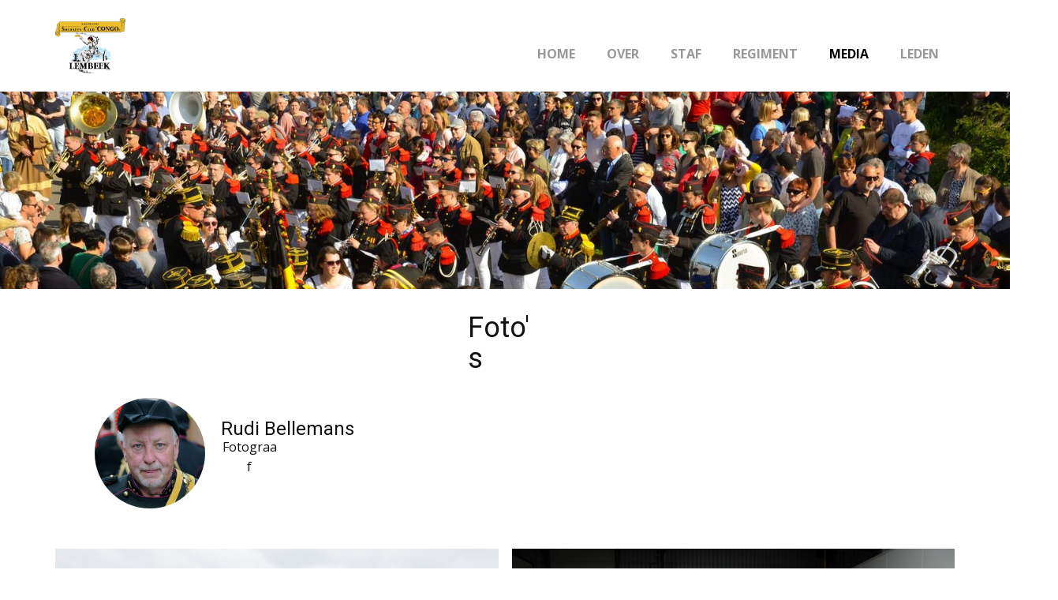

--- FILE ---
content_type: text/html
request_url: https://soldatenclubcongo.be/Foto.html
body_size: 5672
content:
<!DOCTYPE html>
<html style="font-size: 16px;" lang="en"><head>
    <meta name="viewport" content="width=device-width, initial-scale=1.0">
    <meta charset="utf-8">
    <meta name="keywords" content="">
    <meta name="description" content="">
    <title>Foto</title>
    <link rel="stylesheet" href="nicepage.css" media="screen">
<link rel="stylesheet" href="Foto.css" media="screen">
    <script class="u-script" type="text/javascript" src="jquery.js" defer=""></script>
    <script class="u-script" type="text/javascript" src="nicepage.js" defer=""></script>
    <meta name="generator" content="Nicepage 7.11.4, nicepage.com">
    <link rel="icon" href="images/favicon.png">
    
    
    
    
    
    
    
    
    
    
    
    
    
    
    
    
    
    
    
    
    
    <link id="u-theme-google-font" rel="stylesheet" href="https://fonts.googleapis.com/css?family=Roboto:100,100i,200,200i,300,300i,400,400i,500,500i,600,600i,700,700i,800,800i,900,900i|Open+Sans:300,300i,400,400i,500,500i,600,600i,700,700i,800,800i">
    <script type="application/ld+json">{
		"@context": "http://schema.org",
		"@type": "Organization",
		"name": "Site FINAL",
		"logo": "images/logo_gold.png",
		"sameAs": [
				"https://facebook.com/ksccongo/",
				"https://www.instagram.com/soldatenclub_congo/",
				"https://youtube.com/user/SoldatenclubCongo"
		]
}</script>
    <meta name="theme-color" content="#478ac9">
    <meta property="og:title" content="Foto">
    <meta property="og:description" content="">
    <meta property="og:type" content="website">
  <script>
    function gdprConfirmed() {
        return true;
    }
    if (gdprConfirmed()) {
        var gaBody = "<!-- Google Analytics -->\n    <gascript async src=\"https://www.googletagmanager.com/gtag/js?id=G-6WDW9EDQEB\"></gascript>\n    <gascript>\n        window.dataLayer = window.dataLayer || [];\n        function gtag(){dataLayer.push(arguments);}\n        gtag('js', new Date());\n        gtag('config', 'G-6WDW9EDQEB');\n    </gascript>\n    <!-- End Google Analytics -->";
        document.write(gaBody.replace(/gascript/g, 'script'));
    }
    </script><meta property="og:title" content="Koninklijke Soldatenclub Congo Lembeek vzw">
<meta property="og:description" content="De Koninklijke Soldatenclub Congo Lembeek vzw is een van de deelnemende groepen aan de jaarlijkse Sint-Veroonmars. Dit is de laatste gemilitariseerde processie in Vlaanderen!">
<meta property="og:image" content="https://www.soldatenclubcongo.be/images/banner.jpg">
<meta property="og:url" content="https://www.soldatenclubcongo.be/"><meta data-intl-tel-input-cdn-path="intlTelInput/"></head>
  <body data-path-to-root="./" data-include-products="false" class="u-body u-xl-mode" data-lang="en"><header class="mb1 u-clearfix u-header u-valign-middle u-header" id="sec-84f9"><a href="./" data-page-id="34068629" class="u-image u-logo u-image-1" data-image-width="948" data-image-height="742" title="Home">
        <img src="images/logo_gold.png" class="u-logo-image u-logo-image-1" data-image-width="65.1377">
      </a><nav class="u-menu u-menu-dropdown u-offcanvas u-menu-1" role="navigation" aria-label="Menu navigation">
        <div class="menu-collapse" style="font-size: 1rem; letter-spacing: 0px; font-weight: 700; text-transform: uppercase;">
          <a class="u-button-style u-custom-left-right-menu-spacing u-custom-padding-bottom u-custom-top-bottom-menu-spacing u-hamburger-link u-nav-link u-text-active-black u-text-grey-40 u-text-hover-palette-1-base" href="#" tabindex="-1" aria-label="Open menu" aria-controls="9392">
            <svg class="u-svg-link" viewBox="0 0 24 24"><use xlink:href="#menu-hamburger"></use></svg>
            <svg class="u-svg-content" version="1.1" id="menu-hamburger" viewBox="0 0 16 16" x="0px" y="0px" xmlns:xlink="http://www.w3.org/1999/xlink" xmlns="http://www.w3.org/2000/svg"><g><rect y="1" width="16" height="2"></rect><rect y="7" width="16" height="2"></rect><rect y="13" width="16" height="2"></rect>
</g></svg>
          </a>
        </div>
        <div class="u-custom-menu u-nav-container">
          <ul class="u-nav u-spacing-0 u-unstyled u-nav-1" role="menubar"><li class="u-nav-item" role="none"><a class="u-button-style u-nav-link u-text-active-black u-text-grey-40 u-text-hover-palette-1-base" href="./" style="padding: 10px 20px;" role="menuitem">Home</a>
</li><li class="u-nav-item" role="none"><a class="u-button-style u-nav-link u-text-active-black u-text-grey-40 u-text-hover-palette-1-base" href="Over.html" style="padding: 10px 20px;" role="menuitem">Over</a>
</li><li class="u-nav-item" role="none"><a class="u-button-style u-nav-link u-text-active-black u-text-grey-40 u-text-hover-palette-1-base" href="Staf.html" style="padding: 10px 20px;" role="menuitem">Staf</a><div class="u-nav-popup"><ul class="u-h-spacing-20 u-nav u-unstyled u-v-spacing-10" role="menu" aria-label="Staf menu"><li class="u-nav-item" role="none"><a class="u-button-style u-nav-link u-white" href="Staf.html" role="menuitem">Bestuur</a>
</li><li class="u-nav-item" role="none"><a class="u-button-style u-nav-link u-white" href="Historiek-officieren.html" role="menuitem">Historiek officieren</a>
</li></ul>
</div>
</li><li class="u-nav-item" role="none"><a class="u-button-style u-nav-link u-text-active-black u-text-grey-40 u-text-hover-palette-1-base" style="padding: 10px 20px;" tabindex="-1" role="menuitem" aria-haspopup="true" aria-expanded="false">Regiment</a><div class="u-nav-popup"><ul class="u-h-spacing-20 u-nav u-unstyled u-v-spacing-10" role="menu" aria-label="Regiment menu"><li class="u-nav-item" role="none"><a class="u-button-style u-nav-link u-white" href="Korpsen.html" role="menuitem">Korpsen</a>
</li><li class="u-nav-item" role="none"><a class="u-button-style u-nav-link u-white" href="Uniformen.html" role="menuitem">Uniformen</a>
</li><li class="u-nav-item" role="none"><a class="u-button-style u-nav-link u-white" href="Eretekens.html" role="menuitem">Eretekens</a>
</li></ul>
</div>
</li><li class="u-nav-item" role="none"><a class="u-button-style u-nav-link u-text-active-black u-text-grey-40 u-text-hover-palette-1-base" style="padding: 10px 20px;" tabindex="-1" role="menuitem" aria-haspopup="true" aria-expanded="false">Media</a><div class="u-nav-popup"><ul class="u-h-spacing-20 u-nav u-unstyled u-v-spacing-10" role="menu" aria-label="Media menu"><li class="u-nav-item" role="none"><a class="u-button-style u-nav-link u-white" href="Foto.html" role="menuitem">Foto's</a>
</li><li class="u-nav-item" role="none"><a class="u-button-style u-nav-link u-white" href="https://www.youtube.com/user/SoldatenclubCongo/videos" target="_blank" tabindex="-1" role="menuitem">Video's</a>
</li><li class="u-nav-item" role="none"><a class="u-button-style u-nav-link u-white" href="Muziek.html" role="menuitem">Muziek</a>
</li><li class="u-nav-item" role="none"><a class="u-button-style u-nav-link u-white" href="Paasaffiches.html" role="menuitem">Paasaffiches</a>
</li><li class="u-nav-item" role="none"><a class="u-button-style u-nav-link u-white" href="Links.html" role="menuitem">Links</a>
</li></ul>
</div>
</li><li class="u-nav-item" role="none"><a class="u-button-style u-nav-link u-text-active-black u-text-grey-40 u-text-hover-palette-1-base" style="padding: 10px 20px;" tabindex="-1" role="menuitem" aria-haspopup="true" aria-expanded="false">Leden</a><div class="u-nav-popup"><ul class="u-h-spacing-20 u-nav u-unstyled u-v-spacing-10" role="menu" aria-label="Leden menu"><li class="u-nav-item" role="none"><a class="u-button-style u-nav-link u-white" href="Agenda-en-repetities.html" role="menuitem">Agenda en repetities</a>
</li><li class="u-nav-item" role="none"><a class="u-button-style u-nav-link u-white" href="Eretekens-2025.html" role="menuitem">Eretekens 2025</a>
</li><li class="u-nav-item" role="none"><a class="u-button-style u-nav-link u-white" href="Inschrijven.html" role="menuitem">Inschrijven</a>
</li><li class="u-nav-item" role="none"><a class="u-button-style u-nav-link u-white" href="Adreswijziging.html" role="menuitem">Adreswijziging</a>
</li></ul>
</div>
</li></ul>
        </div>
        <div class="u-custom-menu u-nav-container-collapse" id="9392" role="region" aria-label="Menu panel">
          <div class="u-black u-container-style u-inner-container-layout u-opacity u-opacity-95 u-sidenav">
            <div class="u-inner-container-layout u-sidenav-overflow">
              <div class="u-menu-close" tabindex="-1" aria-label="Close menu"></div>
              <ul class="u-align-center u-nav u-popupmenu-items u-unstyled u-nav-6"><li class="u-nav-item"><a class="u-button-style u-nav-link" href="./">Home</a>
</li><li class="u-nav-item"><a class="u-button-style u-nav-link" href="Over.html">Over</a>
</li><li class="u-nav-item"><a class="u-button-style u-nav-link" href="Staf.html">Staf</a><div class="u-nav-popup"><ul class="u-h-spacing-20 u-nav u-unstyled u-v-spacing-10"><li class="u-nav-item"><a class="u-button-style u-nav-link" href="Staf.html">Bestuur</a>
</li><li class="u-nav-item"><a class="u-button-style u-nav-link" href="Historiek-officieren.html">Historiek officieren</a>
</li></ul>
</div>
</li><li class="u-nav-item"><a class="u-button-style u-nav-link">Regiment</a><div class="u-nav-popup"><ul class="u-h-spacing-20 u-nav u-unstyled u-v-spacing-10"><li class="u-nav-item"><a class="u-button-style u-nav-link" href="Korpsen.html">Korpsen</a>
</li><li class="u-nav-item"><a class="u-button-style u-nav-link" href="Uniformen.html">Uniformen</a>
</li><li class="u-nav-item"><a class="u-button-style u-nav-link" href="Eretekens.html">Eretekens</a>
</li></ul>
</div>
</li><li class="u-nav-item"><a class="u-button-style u-nav-link">Media</a><div class="u-nav-popup"><ul class="u-h-spacing-20 u-nav u-unstyled u-v-spacing-10"><li class="u-nav-item"><a class="u-button-style u-nav-link" href="Foto.html">Foto's</a>
</li><li class="u-nav-item"><a class="u-button-style u-nav-link" href="https://www.youtube.com/user/SoldatenclubCongo/videos" target="_blank">Video's</a>
</li><li class="u-nav-item"><a class="u-button-style u-nav-link" href="Muziek.html">Muziek</a>
</li><li class="u-nav-item"><a class="u-button-style u-nav-link" href="Paasaffiches.html">Paasaffiches</a>
</li><li class="u-nav-item"><a class="u-button-style u-nav-link" href="Links.html">Links</a>
</li></ul>
</div>
</li><li class="u-nav-item"><a class="u-button-style u-nav-link">Leden</a><div class="u-nav-popup"><ul class="u-h-spacing-20 u-nav u-unstyled u-v-spacing-10"><li class="u-nav-item"><a class="u-button-style u-nav-link" href="Agenda-en-repetities.html">Agenda en repetities</a>
</li><li class="u-nav-item"><a class="u-button-style u-nav-link" href="Eretekens-2025.html">Eretekens 2025</a>
</li><li class="u-nav-item"><a class="u-button-style u-nav-link" href="Inschrijven.html">Inschrijven</a>
</li><li class="u-nav-item"><a class="u-button-style u-nav-link" href="Adreswijziging.html">Adreswijziging</a>
</li></ul>
</div>
</li></ul>
            </div>
          </div>
          <div class="u-black u-menu-overlay u-opacity u-opacity-70"></div>
        </div>
      </nav></header>
    <section class="u-clearfix u-image u-section-1" id="sec-eb22" data-image-width="1848" data-image-height="1224">
      <div class="u-clearfix u-sheet u-sheet-1"></div>
    </section>
    <section class="u-align-left u-clearfix u-container-align-left u-custom-typography u-section-2" id="sec-e642">
      <div class="u-clearfix u-sheet u-valign-bottom-lg u-valign-bottom-xl u-sheet-1">
        <h2 class="u-text u-text-1">Foto's</h2>
        <div class="u-expanded-width-md u-expanded-width-sm u-expanded-width-xs u-list u-list-1">
          <div class="u-repeater u-repeater-1">
            <div class="u-align-left-lg u-align-left-md u-align-left-sm u-align-left-xs u-container-style u-list-item u-repeater-item">
              <div class="u-container-layout u-similar-container u-container-layout-1">
                <div alt="" class="u-image u-image-circle u-image-1" src="" data-image-width="4288" data-image-height="2848"></div>
                <h4 class="u-align-left-xl u-text u-text-2">Rudi Bellemans</h4>
                <p class="u-align-center-xl u-text u-text-3">Fotograaf</p>
              </div>
            </div>
          </div>
        </div>
      </div>
    </section>
    <section class="u-align-center u-clearfix u-section-3" id="carousel_efcc">
      <div class="u-clearfix u-sheet u-sheet-1">
        <div class="u-expanded-width u-gallery u-layout-grid u-lightbox u-show-text-on-hover u-gallery-1">
          <div class="u-gallery-inner u-gallery-inner-1">
            <div class="u-effect-fade u-gallery-item" data-href="https://photos.app.goo.gl/kyC53XKDVRWcZE988" data-target="_blank">
              <div class="u-back-slide" data-image-width="3001" data-image-height="1993">
                <img class="u-back-image u-expanded u-back-image-1" src="images/DSC_2888.jpg">
              </div>
              <div class="u-over-slide u-shading u-over-slide-1"></div>
            </div>
            <div class="u-effect-fade u-gallery-item" data-href="https://photos.app.goo.gl/fAgYXCuYsUoSFNKc6" data-target="_blank">
              <div class="u-back-slide" data-image-width="4288" data-image-height="2848">
                <img class="u-back-image u-expanded u-back-image-2" src="images/DSC_3170.JPG">
              </div>
              <div class="u-over-slide u-shading u-over-slide-2"></div>
            </div>
          </div>
        </div>
        <h3 class="u-align-left-lg u-align-left-md u-align-left-sm u-align-left-xs u-text u-text-body-alt-color u-text-1">Paasmaandag 2025</h3>
        <h3 class="u-align-left-lg u-align-left-md u-align-left-sm u-align-left-xs u-text u-text-body-alt-color u-text-2">Paasdinsdag 2025</h3>
        <div class="u-expanded-width u-gallery u-layout-grid u-lightbox u-show-text-on-hover u-gallery-2">
          <div class="u-gallery-inner u-gallery-inner-2">
            <div class="u-effect-fade u-gallery-item" data-href="https://photos.app.goo.gl/79kPqtRvRU3gdSAv7" data-target="_blank">
              <div class="u-back-slide" data-image-width="4288" data-image-height="2848">
                <img class="u-back-image u-expanded u-back-image-3" src="images/DSC_2235.JPG">
              </div>
              <div class="u-over-slide u-shading u-over-slide-3"></div>
            </div>
            <div class="u-effect-fade u-gallery-item" data-href="https://photos.app.goo.gl/CCx3V6vNrJjXaBew9" data-target="_blank">
              <div class="u-back-slide" data-image-width="1600" data-image-height="1063">
                <img class="u-back-image u-expanded u-back-image-4" src="images/DSC_2426.JPG">
              </div>
              <div class="u-over-slide u-shading u-over-slide-4"></div>
            </div>
          </div>
        </div>
        <h3 class="u-align-left-lg u-align-left-md u-align-left-sm u-align-left-xs u-text u-text-body-alt-color u-text-3">Paasmaandag 2024</h3>
        <h3 class="u-align-left-lg u-align-left-md u-align-left-sm u-align-left-xs u-text u-text-body-alt-color u-text-4">Paasdinsdag 2024</h3>
      </div>
    </section>
    <section class="u-align-center u-clearfix u-section-4" id="carousel_c97c">
      <div class="u-clearfix u-sheet u-sheet-1">
        <div class="u-expanded-width u-gallery u-layout-grid u-lightbox u-show-text-on-hover u-gallery-1">
          <div class="u-gallery-inner u-gallery-inner-1">
            <div class="u-effect-fade u-gallery-item" data-href="https://photos.app.goo.gl/uAxt1MUwUipqRLNq8" data-target="_blank">
              <div class="u-back-slide" data-image-width="1600" data-image-height="1063">
                <img class="u-back-image u-expanded" src="images/DSC_1710.jpg">
              </div>
              <div class="u-over-slide u-shading u-over-slide-1"></div>
            </div>
            <div class="u-effect-fade u-gallery-item" data-href="https://photos.app.goo.gl/jw3eRZtYAHWBrmzC9" data-target="_blank">
              <div class="u-back-slide" data-image-width="1600" data-image-height="1067">
                <img class="u-back-image u-expanded" src="images/IMG_1315.JPG">
              </div>
              <div class="u-over-slide u-shading u-over-slide-2"></div>
            </div>
          </div>
        </div>
        <h3 class="u-align-left-lg u-align-left-md u-align-left-sm u-align-left-xs u-text u-text-body-alt-color u-text-1">Paasmaandag 2023</h3>
        <h3 class="u-align-left-lg u-align-left-md u-align-left-sm u-align-left-xs u-text u-text-body-alt-color u-text-2">Paasdinsdag 2023</h3>
      </div>
    </section>
    <section class="u-align-center u-clearfix u-section-5" id="carousel_c5eb">
      <div class="u-clearfix u-sheet u-sheet-1">
        <div class="u-expanded-width u-gallery u-layout-grid u-lightbox u-show-text-on-hover u-gallery-1">
          <div class="u-gallery-inner u-gallery-inner-1">
            <div class="u-effect-fade u-gallery-item" data-href="https://photos.app.goo.gl/jQNMhZQ74tUYy9pXA" data-target="_blank">
              <div class="u-back-slide" data-image-width="1600" data-image-height="1063">
                <img class="u-back-image u-expanded" src="images/DSC_0634.JPG">
              </div>
              <div class="u-over-slide u-shading u-over-slide-1"></div>
            </div>
            <div class="u-effect-fade u-gallery-item" data-href="https://photos.app.goo.gl/7SqHgZiiBv6duEvJ6" data-target="_blank">
              <div class="u-back-slide" data-image-width="1600" data-image-height="1063">
                <img class="u-back-image u-expanded" src="images/DSC_0952.JPG">
              </div>
              <div class="u-over-slide u-shading u-over-slide-2"></div>
            </div>
          </div>
        </div>
        <h3 class="u-align-left-lg u-align-left-md u-align-left-sm u-align-left-xs u-text u-text-body-alt-color u-text-1">Paasmaandag 2022</h3>
        <h3 class="u-align-left-lg u-align-left-md u-align-left-sm u-align-left-xs u-text u-text-body-alt-color u-text-2">Paasdinsdag 2022 </h3>
      </div>
    </section>
    <section class="u-align-center u-clearfix u-section-6" id="carousel_81de">
      <div class="u-clearfix u-sheet u-sheet-1">
        <div class="u-expanded-width u-gallery u-layout-grid u-lightbox u-show-text-on-hover u-gallery-1">
          <div class="u-gallery-inner u-gallery-inner-1">
            <div class="u-effect-fade u-gallery-item" data-href="https://photos.app.goo.gl/UkZu4rwCJNW3ifoc7" data-target="_blank">
              <div class="u-back-slide" data-image-width="3216" data-image-height="2136">
                <img class="u-back-image u-expanded" src="images/Paasmaandag201911.JPG">
              </div>
              <div class="u-over-slide u-shading u-over-slide-1"></div>
            </div>
            <div class="u-effect-fade u-gallery-item" data-href="https://photos.app.goo.gl/UgaDTdK1TyEz8jVa6" data-target="_blank">
              <div class="u-back-slide" data-image-width="1772" data-image-height="1181">
                <img class="u-back-image u-expanded" src="images/Paasdinsdag2019100.JPG">
              </div>
              <div class="u-over-slide u-shading u-over-slide-2"></div>
            </div>
          </div>
        </div>
        <h3 class="u-align-left-lg u-align-left-md u-align-left-sm u-align-left-xs u-text u-text-body-alt-color u-text-1">Paasmaandag 2019</h3>
        <h3 class="u-align-left-lg u-align-left-md u-align-left-sm u-align-left-xs u-text u-text-body-alt-color u-text-2">Paasdinsdag 2019 </h3>
      </div>
    </section>
    <section class="u-align-center u-clearfix u-container-align-center u-section-7" id="sec-1eba">
      <div class="u-clearfix u-sheet u-sheet-1">
        <div class="u-expanded-width u-gallery u-layout-grid u-lightbox u-show-text-on-hover u-gallery-1">
          <div class="u-gallery-inner u-gallery-inner-1">
            <div class="u-effect-fade u-gallery-item" data-href="https://photos.app.goo.gl/53iGZLdCaiF2gv4x6" data-target="_blank">
              <div class="u-back-slide" data-image-width="3216" data-image-height="2136">
                <img class="u-back-image u-expanded" src="images/dsc_3534_41258721201_o.jpg">
              </div>
              <div class="u-over-slide u-shading u-over-slide-1"></div>
            </div>
            <div class="u-effect-fade u-gallery-item" data-href="https://photos.app.goo.gl/A5wUEJhxfADZyn7a7" data-target="_blank">
              <div class="u-back-slide" data-image-width="3216" data-image-height="2136">
                <img class="u-back-image u-expanded" src="images/dsc_3628_26388238627_o.jpg">
              </div>
              <div class="u-over-slide u-shading u-over-slide-2"></div>
            </div>
          </div>
        </div>
        <h3 class="u-align-left-lg u-align-left-md u-align-left-sm u-align-left-xs u-text u-text-body-alt-color u-text-1">Paasmaandag 2018</h3>
        <h3 class="u-align-left-lg u-align-left-md u-align-left-sm u-align-left-xs u-text u-text-body-alt-color u-text-default-xl u-text-2">Paasdinsdag 2018 </h3>
      </div>
    </section>
    <section class="u-align-center u-clearfix u-container-align-center u-section-8" id="sec-8440">
      <div class="u-clearfix u-sheet u-sheet-1">
        <div class="u-expanded-width u-gallery u-layout-grid u-lightbox u-show-text-on-hover u-gallery-1">
          <div class="u-gallery-inner u-gallery-inner-1">
            <div class="u-effect-fade u-gallery-item" data-href="https://photos.app.goo.gl/Xxx3MF1wu93iaB7d7" data-target="_blank">
              <div class="u-back-slide" data-image-width="4288" data-image-height="2848">
                <img class="u-back-image u-expanded" src="images/dsc_8856_33451128813_o.jpg">
              </div>
              <div class="u-over-slide u-shading u-over-slide-1"></div>
            </div>
            <div class="u-effect-fade u-gallery-item" data-href="https://photos.app.goo.gl/HAjWFaFMeiH1HYND8" data-target="_blank">
              <div class="u-back-slide" data-image-width="4288" data-image-height="2848">
                <img class="u-back-image u-expanded" src="images/dsc_9072_33458294734_o.jpg">
              </div>
              <div class="u-over-slide u-shading u-over-slide-2"></div>
            </div>
          </div>
        </div>
        <h3 class="u-align-left-lg u-align-left-md u-align-left-sm u-align-left-xs u-text u-text-body-alt-color u-text-1">Paasmaandag 2017</h3>
        <h3 class="u-align-left-lg u-align-left-md u-align-left-sm u-align-left-xs u-text u-text-body-alt-color u-text-default-lg u-text-default-xl u-text-2">Paasdinsdag 2017 </h3>
      </div>
    </section>
    <section class="u-align-center u-clearfix u-container-align-center u-section-9" id="sec-2b4d">
      <div class="u-clearfix u-sheet u-sheet-1">
        <div class="u-expanded-width u-gallery u-layout-grid u-lightbox u-show-text-on-hover u-gallery-1">
          <div class="u-gallery-inner u-gallery-inner-1">
            <div class="u-effect-fade u-gallery-item" data-href="https://photos.app.goo.gl/yA3nJEvgBTy1b3fj6" data-target="_blank">
              <div class="u-back-slide" data-image-width="4288" data-image-height="2848">
                <img class="u-back-image u-expanded" src="images/dsc_4360_25545144494_o.jpg">
              </div>
              <div class="u-over-slide u-shading u-over-slide-1"></div>
            </div>
            <div class="u-effect-fade u-gallery-item" data-href="https://photos.app.goo.gl/tHGVjLoVvpbRY48K8" data-target="_blank">
              <div class="u-back-slide" data-image-width="1600" data-image-height="1063">
                <img class="u-back-image u-expanded" src="images/dsc_4638_26124244676_o.jpg">
              </div>
              <div class="u-over-slide u-shading u-over-slide-2"></div>
            </div>
          </div>
        </div>
        <h3 class="u-align-left-lg u-align-left-md u-align-left-sm u-align-left-xs u-text u-text-body-alt-color u-text-1">Paasmaandag 2016</h3>
        <h3 class="u-align-left u-text u-text-body-alt-color u-text-default-xl u-text-2">Paasdinsdag 2016 </h3>
      </div>
    </section>
    <section class="u-align-center u-clearfix u-container-align-center u-section-10" id="sec-f6a6">
      <div class="u-clearfix u-sheet u-sheet-1">
        <div class="u-expanded-width u-gallery u-layout-grid u-lightbox u-show-text-on-hover u-gallery-1">
          <div class="u-gallery-inner u-gallery-inner-1">
            <div class="u-effect-fade u-gallery-item" data-href="https://photos.app.goo.gl/aoZhRdzaRhbmAx8a9" data-target="_blank">
              <div class="u-back-slide" data-image-width="3216" data-image-height="2136">
                <img class="u-back-image u-expanded" src="images/16889973527_bf3798a350_o.jpg">
              </div>
              <div class="u-over-slide u-shading u-over-slide-1"></div>
            </div>
            <div class="u-effect-fade u-gallery-item" data-href="https://photos.app.goo.gl/Gy5zwg9sD8z5U52s7" data-target="_blank">
              <div class="u-back-slide" data-image-width="3216" data-image-height="2136">
                <img class="u-back-image u-expanded" src="images/16901413237_65946aeca8_o.jpg">
              </div>
              <div class="u-over-slide u-shading u-over-slide-2"></div>
            </div>
          </div>
        </div>
        <h3 class="u-align-left-lg u-align-left-md u-align-left-sm u-align-left-xs u-text u-text-body-alt-color u-text-1">Paasmaandag 2015</h3>
        <h3 class="u-align-left u-text u-text-body-alt-color u-text-default-xl u-text-2">Paasdinsdag 2015 </h3>
      </div>
    </section>
    <section class="u-align-center u-clearfix u-container-align-center u-section-11" id="sec-3b82">
      <div class="u-clearfix u-sheet u-sheet-1">
        <div class="u-expanded-width u-gallery u-layout-grid u-lightbox u-show-text-on-hover u-gallery-1">
          <div class="u-gallery-inner u-gallery-inner-1">
            <div class="u-effect-fade u-gallery-item" data-href="https://photos.app.goo.gl/1f3NRfEKpEmoAz42A" data-target="_blank">
              <div class="u-back-slide" data-image-width="1063" data-image-height="709">
                <img class="u-back-image u-expanded" src="images/2014_15444182703_o.jpg">
              </div>
              <div class="u-over-slide u-shading u-over-slide-1"></div>
            </div>
          </div>
        </div>
        <h3 class="u-align-left-lg u-align-left-md u-align-left-sm u-align-left-xs u-text u-text-body-alt-color u-text-1">Paasmaandag 2014</h3>
      </div>
    </section>
    <section class="u-align-center u-clearfix u-container-align-center u-section-12" id="sec-3591">
      <div class="u-clearfix u-sheet u-sheet-1">
        <div class="u-expanded-width u-gallery u-layout-grid u-lightbox u-show-text-on-hover u-gallery-1">
          <div class="u-gallery-inner u-gallery-inner-1">
            <div class="u-effect-fade u-gallery-item" data-href="https://photos.app.goo.gl/1CpHAY3EF6GpY6N86" data-target="_blank">
              <div class="u-back-slide" data-image-width="1063" data-image-height="709">
                <img class="u-back-image u-expanded" src="images/16427518378_c3bc7d5cf6_o.jpg">
              </div>
              <div class="u-over-slide u-shading u-over-slide-1"></div>
            </div>
            <div class="u-effect-fade u-gallery-item" data-href="https://photos.app.goo.gl/RERH89G3tibPpqT3A" data-target="_blank">
              <div class="u-back-slide" data-image-width="1063" data-image-height="709">
                <img class="u-back-image u-expanded" src="images/16465454359_164df528ae_o.jpg">
              </div>
              <div class="u-over-slide u-shading u-over-slide-2"></div>
            </div>
          </div>
        </div>
        <h3 class="u-align-left-lg u-align-left-md u-align-left-sm u-align-left-xs u-text u-text-body-alt-color u-text-1">Paasmaandag 2013</h3>
        <h3 class="u-align-left u-text u-text-body-alt-color u-text-default-xl u-text-2">Paasdinsdag 2013</h3>
      </div>
    </section>
    <section class="u-align-center u-clearfix u-container-align-center u-section-13" id="sec-f8bc">
      <div class="u-clearfix u-sheet u-sheet-1">
        <div class="u-expanded-width u-gallery u-layout-grid u-lightbox u-show-text-on-hover u-gallery-1">
          <div class="u-gallery-inner u-gallery-inner-1">
            <div class="u-effect-fade u-gallery-item" data-href="https://photos.app.goo.gl/SWSpU7JeDVsjNxUy5" data-target="_blank">
              <div class="u-back-slide" data-image-width="1063" data-image-height="709">
                <img class="u-back-image u-expanded" src="images/DSC_6005.JPG">
              </div>
              <div class="u-over-slide u-shading u-over-slide-1"></div>
            </div>
            <div class="u-effect-fade u-gallery-item" data-href="https://photos.app.goo.gl/gqh2H2Y7sVv4DPtKA" data-target="_blank">
              <div class="u-back-slide" data-image-width="1063" data-image-height="709">
                <img class="u-back-image u-expanded" src="images/DSC_6417.JPG">
              </div>
              <div class="u-over-slide u-shading u-over-slide-2"></div>
            </div>
          </div>
        </div>
        <h3 class="u-align-left-lg u-align-left-md u-align-left-sm u-align-left-xs u-text u-text-body-alt-color u-text-1">Paasmaandag 2012</h3>
        <h3 class="u-align-left u-text u-text-body-alt-color u-text-default-xl u-text-2">Paasdinsdag 2012</h3>
      </div>
    </section>
    <section class="u-align-center u-clearfix u-container-align-center u-section-14" id="sec-ecac">
      <div class="u-clearfix u-sheet u-sheet-1">
        <div class="u-expanded-width u-gallery u-layout-grid u-lightbox u-show-text-on-hover u-gallery-1">
          <div class="u-gallery-inner u-gallery-inner-1">
            <div class="u-effect-fade u-gallery-item" data-href="https://photos.app.goo.gl/UinWki5k89DdpiVi9" data-target="_blank">
              <div class="u-back-slide" data-image-width="1063" data-image-height="709">
                <img class="u-back-image u-expanded" src="images/DSC_0162.JPG">
              </div>
              <div class="u-over-slide u-shading u-over-slide-1"></div>
            </div>
            <div class="u-effect-fade u-gallery-item" data-href="https://photos.app.goo.gl/uYzY5MvqUJtb9Axj6" data-target="_blank">
              <div class="u-back-slide" data-image-width="1063" data-image-height="709">
                <img class="u-back-image u-expanded" src="images/DSC_0323.JPG">
              </div>
              <div class="u-over-slide u-shading u-over-slide-2"></div>
            </div>
          </div>
        </div>
        <h3 class="u-align-left-lg u-align-left-md u-align-left-sm u-align-left-xs u-text u-text-body-alt-color u-text-1">Paasmaandag 2011</h3>
        <h3 class="u-align-left u-text u-text-body-alt-color u-text-default-xl u-text-2">Paasdinsdag 2011</h3>
      </div>
    </section>
    <section class="u-align-center u-clearfix u-container-align-center u-section-15" id="sec-0adc">
      <div class="u-clearfix u-sheet u-sheet-1">
        <div class="u-expanded-width u-gallery u-layout-grid u-lightbox u-show-text-on-hover u-gallery-1">
          <div class="u-gallery-inner u-gallery-inner-1">
            <div class="u-effect-fade u-gallery-item" data-href="https://photos.app.goo.gl/sGqsP2a9J3fQras99" data-target="_blank">
              <div class="u-back-slide" data-image-width="1600" data-image-height="1067">
                <img class="u-back-image u-expanded" src="images/DSC_3176.JPG">
              </div>
              <div class="u-over-slide u-shading u-over-slide-1"></div>
            </div>
            <div class="u-effect-fade u-gallery-item" data-href="https://photos.app.goo.gl/BZjze5rnX5C127GD7" data-target="_blank">
              <div class="u-back-slide" data-image-width="1600" data-image-height="1067">
                <img class="u-back-image u-expanded" src="images/DSC_3299.JPG">
              </div>
              <div class="u-over-slide u-shading u-over-slide-2"></div>
            </div>
          </div>
        </div>
        <h3 class="u-align-left-lg u-align-left-md u-align-left-sm u-align-left-xs u-text u-text-body-alt-color u-text-1">Paasmaandag 2010</h3>
        <h3 class="u-align-left u-text u-text-body-alt-color u-text-default-xl u-text-2">Paasdinsdag 2010</h3>
      </div>
    </section>
    <section class="u-align-center u-clearfix u-container-align-center u-section-16" id="sec-9e87">
      <div class="u-clearfix u-sheet u-sheet-1">
        <div class="u-expanded-width u-gallery u-layout-grid u-lightbox u-show-text-on-hover u-gallery-1">
          <div class="u-gallery-inner u-gallery-inner-1">
            <div class="u-effect-fade u-gallery-item" data-href="https://photos.app.goo.gl/ooAV2jsYpURhay6t9" data-target="_blank">
              <div class="u-back-slide" data-image-width="1024" data-image-height="683">
                <img class="u-back-image u-expanded u-back-image-1" src="images/paasmaandag2009194Large.JPG">
              </div>
              <div class="u-over-slide u-shading u-over-slide-1"></div>
            </div>
          </div>
        </div>
        <h3 class="u-align-left-lg u-align-left-md u-align-left-sm u-align-left-xs u-text u-text-body-alt-color u-text-1">Paasmaandag 2009</h3>
      </div>
    </section>
    <section class="u-align-center u-clearfix u-container-align-center u-section-17" id="sec-760b">
      <div class="u-clearfix u-sheet u-sheet-1">
        <div class="u-expanded-width u-gallery u-layout-grid u-lightbox u-show-text-on-hover u-gallery-1">
          <div class="u-gallery-inner u-gallery-inner-1">
            <div class="u-effect-fade u-gallery-item" data-href="https://photos.app.goo.gl/9aGhE8xumYye7J8S9" data-target="_blank">
              <div class="u-back-slide" data-image-width="700" data-image-height="467">
                <img class="u-back-image u-expanded u-back-image-1" src="images/paasmaandag2008194.JPG">
              </div>
              <div class="u-over-slide u-shading u-over-slide-1"></div>
            </div>
            <div class="u-effect-fade u-gallery-item" data-href="https://photos.app.goo.gl/BfAWYCr2qbfWbARn8" data-target="_blank">
              <div class="u-back-slide" data-image-width="700" data-image-height="467">
                <img class="u-back-image u-expanded u-back-image-2" src="images/paasdinsdag200828.JPG">
              </div>
              <div class="u-over-slide u-shading u-over-slide-2"></div>
            </div>
          </div>
        </div>
        <h3 class="u-align-left-lg u-align-left-md u-align-left-sm u-align-left-xs u-text u-text-body-alt-color u-text-1">Paasmaandag 2008</h3>
        <h3 class="u-align-left u-text u-text-body-alt-color u-text-default-xl u-text-2">Paasdinsdag 2008</h3>
      </div>
    </section>
    <section class="u-align-center u-clearfix u-container-align-center u-section-18" id="sec-17dd">
      <div class="u-clearfix u-sheet u-sheet-1">
        <div class="u-expanded-width u-gallery u-layout-grid u-lightbox u-show-text-on-hover u-gallery-1">
          <div class="u-gallery-inner u-gallery-inner-1">
            <div class="u-effect-fade u-gallery-item" data-href="https://photos.app.goo.gl/ziBHjSdtvaXv2pLq9" data-target="_blank">
              <div class="u-back-slide" data-image-width="700" data-image-height="465">
                <img class="u-back-image u-expanded" src="images/paasmaandag200792.JPG">
              </div>
              <div class="u-over-slide u-shading u-over-slide-1"></div>
            </div>
            <div class="u-effect-fade u-gallery-item" data-href="https://photos.app.goo.gl/BDHqGch4oa979b3o8" data-target="_blank">
              <div class="u-back-slide" data-image-width="700" data-image-height="465">
                <img class="u-back-image u-expanded" src="images/paasdinsdag200720.JPG">
              </div>
              <div class="u-over-slide u-shading u-over-slide-2"></div>
            </div>
            <div class="u-effect-fade u-gallery-item" data-href="https://photos.app.goo.gl/UU4Qyexa4KCacvYt5" data-target="_blank">
              <div class="u-back-slide" data-image-width="700" data-image-height="467">
                <img class="u-back-image u-expanded u-back-image-3" src="images/75jaarCongo150.JPG">
              </div>
              <div class="u-over-slide u-shading u-over-slide-3"></div>
            </div>
          </div>
        </div>
        <h3 class="u-align-left-lg u-align-left-md u-align-left-sm u-align-left-xs u-text u-text-body-alt-color u-text-1">Paasmaandag 2007</h3>
        <h3 class="u-align-left u-text u-text-body-alt-color u-text-default-lg u-text-default-xl u-text-2">Paasdinsdag 2007</h3>
        <h3 class="u-align-left u-text u-text-body-alt-color u-text-default-lg u-text-default-xl u-text-3">75 jaar Congo</h3>
      </div>
    </section>
    <section class="u-align-center u-clearfix u-container-align-center u-section-19" id="sec-3a57">
      <div class="u-clearfix u-sheet u-sheet-1">
        <div class="u-expanded-width u-gallery u-layout-grid u-lightbox u-show-text-on-hover u-gallery-1">
          <div class="u-gallery-inner u-gallery-inner-1">
            <div class="u-effect-fade u-gallery-item" data-href="https://photos.app.goo.gl/yHwfRNssVgGePUK39" data-target="_blank">
              <div class="u-back-slide" data-image-width="1024" data-image-height="681">
                <img class="u-back-image u-expanded u-back-image-1" src="images/pasen2006221.JPG">
              </div>
              <div class="u-over-slide u-shading u-over-slide-1"></div>
            </div>
            <div class="u-effect-fade u-gallery-item" data-href="https://photos.app.goo.gl/wDyn3v3umtNhfyFV8" data-target="_blank">
              <div class="u-back-slide" data-image-width="1024" data-image-height="681">
                <img class="u-back-image u-expanded u-back-image-2" src="images/pasen2006365.JPG">
              </div>
              <div class="u-over-slide u-shading u-over-slide-2"></div>
            </div>
          </div>
        </div>
        <h3 class="u-align-left-lg u-align-left-md u-align-left-sm u-align-left-xs u-text u-text-body-alt-color u-text-1">Paasmaandag 2006</h3>
        <h3 class="u-align-left u-text u-text-body-alt-color u-text-default-xl u-text-2">Paasdinsdag 2006</h3>
      </div>
    </section>
    
    
    
    <footer class="u-align-center-md u-align-center-sm u-align-center-xs u-clearfix u-footer u-grey-80" id="sec-6d01"><div class="u-clearfix u-sheet u-valign-middle-lg u-valign-middle-xl u-sheet-1">
        <a href="https://immaterieelerfgoed.be/nl/erfgoederen/sint-veroonmars-lembeek" class="u-image u-logo u-image-1" data-image-width="573" data-image-height="360" title="Erfgoed: Sint-Veroonmars Lembeek" target="_blank">
          <img src="images/ERFGOED1.jpg" class="u-logo-image u-logo-image-1" data-image-width="65.2632">
        </a>
        <div class="u-align-left u-social-icons u-social-icons-1">
          <a class="u-social-url" target="_blank" href="https://facebook.com/ksccongo/"><span class="u-icon u-icon-circle u-social-facebook u-social-icon u-icon-1"><svg class="u-svg-link" preserveAspectRatio="xMidYMin slice" viewBox="0 0 112 112" style=""><use xmlns:xlink="http://www.w3.org/1999/xlink" xlink:href="#svg-71eb"></use></svg><svg xmlns="http://www.w3.org/2000/svg" xmlns:xlink="http://www.w3.org/1999/xlink" version="1.1" xml:space="preserve" class="u-svg-content" viewBox="0 0 112 112" x="0px" y="0px" id="svg-71eb"><circle fill="#3B5998" cx="56.1" cy="56.1" r="55"></circle><path fill="#FFFFFF" d="M73.5,31.6h-9.1c-1.4,0-3.6,0.8-3.6,3.9v8.5h12.6L72,58.3H60.8v40.8H43.9V58.3h-8V43.9h8v-9.2
            c0-6.7,3.1-17,17-17h12.5v13.9H73.5z"></path></svg></span>
          </a>
          <a class="u-social-url" target="_blank" href="https://www.instagram.com/soldatenclub_congo/"><span class="u-icon u-icon-circle u-social-icon u-social-instagram u-icon-2"><svg class="u-svg-link" preserveAspectRatio="xMidYMin slice" viewBox="0 0 112 112" style=""><use xmlns:xlink="http://www.w3.org/1999/xlink" xlink:href="#svg-0143"></use></svg><svg xmlns="http://www.w3.org/2000/svg" xmlns:xlink="http://www.w3.org/1999/xlink" version="1.1" xml:space="preserve" class="u-svg-content" viewBox="0 0 112 112" x="0px" y="0px" id="svg-0143"><circle fill="#C536A4" cx="56.1" cy="56.1" r="55"></circle><path fill="#FFFFFF" d="M55.9,38.2c-9.9,0-17.9,8-17.9,17.9C38,66,46,74,55.9,74c9.9,0,17.9-8,17.9-17.9C73.8,46.2,65.8,38.2,55.9,38.2
            z M55.9,66.4c-5.7,0-10.3-4.6-10.3-10.3c-0.1-5.7,4.6-10.3,10.3-10.3c5.7,0,10.3,4.6,10.3,10.3C66.2,61.8,61.6,66.4,55.9,66.4z"></path><path fill="#FFFFFF" d="M74.3,33.5c-2.3,0-4.2,1.9-4.2,4.2s1.9,4.2,4.2,4.2s4.2-1.9,4.2-4.2S76.6,33.5,74.3,33.5z"></path><path fill="#FFFFFF" d="M73.1,21.3H38.6c-9.7,0-17.5,7.9-17.5,17.5v34.5c0,9.7,7.9,17.6,17.5,17.6h34.5c9.7,0,17.5-7.9,17.5-17.5V38.8
            C90.6,29.1,82.7,21.3,73.1,21.3z M83,73.3c0,5.5-4.5,9.9-9.9,9.9H38.6c-5.5,0-9.9-4.5-9.9-9.9V38.8c0-5.5,4.5-9.9,9.9-9.9h34.5
            c5.5,0,9.9,4.5,9.9,9.9V73.3z"></path></svg></span>
          </a>
          <a class="u-social-url" target="_blank" href="https://youtube.com/user/SoldatenclubCongo"><span class="u-icon u-icon-circle u-social-icon u-social-youtube u-icon-3"><svg class="u-svg-link" preserveAspectRatio="xMidYMin slice" viewBox="0 0 112 112" style=""><use xmlns:xlink="http://www.w3.org/1999/xlink" xlink:href="#svg-9d37"></use></svg><svg xmlns="http://www.w3.org/2000/svg" xmlns:xlink="http://www.w3.org/1999/xlink" version="1.1" xml:space="preserve" class="u-svg-content" viewBox="0 0 112 112" x="0px" y="0px" id="svg-9d37"><circle fill="#D22215" cx="56.1" cy="56.1" r="55"></circle><path fill="#FFFFFF" d="M74.9,33.3H37.3c-7.4,0-13.4,6-13.4,13.4v18.8c0,7.4,6,13.4,13.4,13.4h37.6c7.4,0,13.4-6,13.4-13.4V46.7 C88.3,39.3,82.3,33.3,74.9,33.3L74.9,33.3z M65.9,57l-17.6,8.4c-0.5,0.2-1-0.1-1-0.6V47.5c0-0.5,0.6-0.9,1-0.6l17.6,8.9 C66.4,56,66.4,56.8,65.9,57L65.9,57z"></path></svg></span>
          </a>
        </div>
        <p class="u-align-center-lg u-align-center-md u-align-center-xl u-text u-text-1"><b>Koninklijke Soldatenclub Congo Lembeek vzw</b>
          <br>
          <a href="mailto:info@soldatenclubcongo.be" class="u-btn u-button-style u-none u-text-body-alt-color u-btn-1">info@soldatenclubcongo.be</a>
          <br>0833.622.651<br>
        </p>
      </div></footer>
  
</body></html>

--- FILE ---
content_type: text/css
request_url: https://soldatenclubcongo.be/Foto.css
body_size: 3832
content:
 .u-section-1 {
  background-image: url("images/58378019_2322128721201756_2671305551706587136_o.jpg");
  background-position: 50% 27.8%;
}

.u-section-1 .u-sheet-1 {
  min-height: 250px;
}

@media (max-width: 1199px) {
  .u-section-1 .u-sheet-1 {
    min-height: 190px;
  }
}

@media (max-width: 991px) {
  .u-section-1 .u-sheet-1 {
    min-height: 150px;
  }
} .u-section-2 {
  margin-top: 0;
  margin-bottom: 0;
}

.u-section-2 .u-sheet-1 {
  min-height: 259px;
}

.u-section-2 .u-text-1 {
  width: 94px;
  margin: 30px auto 0;
}

.u-section-2 .u-list-1 {
  grid-template-rows: auto;
  width: 1100px;
  margin: 0 auto;
}

.u-section-2 .u-repeater-1 {
  grid-template-columns: 100%;
  grid-gap: 10px 10px;
  min-height: 190px;
}

.u-section-2 .u-container-layout-1 {
  padding: 0 30px 30px;
}

.u-section-2 .u-image-1 {
  height: 140px;
  width: 140px;
  background-image: url("images/DSC_0793.JPG");
  background-position: 43.01% 50%;
  margin: 30px auto 0 0;
}

.u-section-2 .u-text-2 {
  font-size: 1.5rem;
  margin: -115px 673px 0 160px;
}

.u-section-2 .u-text-3 {
  font-size: 1rem;
  margin: -3px 808px 0 160px;
}

@media (max-width: 1199px) {
  .u-section-2 .u-list-1 {
    width: 940px;
    height: auto;
  }

  .u-section-2 .u-container-layout-1 {
    padding-bottom: 0;
    padding-left: 0;
    padding-right: 0;
  }

  .u-section-2 .u-image-1 {
    margin-top: 31px;
    margin-right: 770px;
    margin-left: 30px;
  }

  .u-section-2 .u-text-2 {
    width: auto;
    margin-top: -119px;
    margin-right: 0;
    margin-left: 200px;
  }

  .u-section-2 .u-text-3 {
    width: auto;
    margin-top: 0;
    margin-right: 0;
    margin-left: 200px;
  }
}

@media (max-width: 991px) {
  .u-section-2 .u-sheet-1 {
    min-height: 214px;
  }

  .u-section-2 .u-list-1 {
    margin-right: initial;
    margin-left: initial;
    width: auto;
  }

  .u-section-2 .u-repeater-1 {
    min-height: 145px;
  }

  .u-section-2 .u-image-1 {
    height: 112px;
    width: 112px;
    margin-top: 14px;
    margin-right: auto;
    margin-left: 0;
  }

  .u-section-2 .u-text-2 {
    font-size: 1.125rem;
    margin-top: -89px;
    margin-right: 344px;
    margin-left: 142px;
  }

  .u-section-2 .u-text-3 {
    font-size: 0.875rem;
    margin-right: 427px;
    margin-left: 142px;
  }
}

@media (max-width: 767px) {
  .u-section-2 .u-sheet-1 {
    min-height: 244px;
  }

  .u-section-2 .u-list-1 {
    margin-bottom: 30px;
    width: auto;
    margin-right: initial;
    margin-left: initial;
  }

  .u-section-2 .u-image-1 {
    margin-top: 31px;
    margin-right: 447px;
  }

  .u-section-2 .u-text-2 {
    margin-top: -93px;
    margin-right: 196px;
  }

  .u-section-2 .u-text-3 {
    margin-top: 5px;
    margin-right: 305px;
  }
}

@media (max-width: 575px) {
  .u-section-2 .u-sheet-1 {
    min-height: 178px;
  }

  .u-section-2 .u-image-1 {
    margin-right: 247px;
  }

  .u-section-2 .u-text-2 {
    margin-top: -100px;
    margin-right: 0;
    margin-left: 132px;
  }

  .u-section-2 .u-text-3 {
    margin-top: 12px;
    margin-right: 115px;
    margin-left: 132px;
  }
}.u-section-3 .u-sheet-1 {
  min-height: 795px;
}

.u-section-3 .u-gallery-1 {
  height: 364px;
  grid-template-columns: auto auto;
  grid-gap: 17px 17px;
  margin: 31px 0 0;
}

.u-section-3 .u-gallery-inner-1 {
  grid-template-columns: repeat(2, auto);
  grid-gap: 17px;
}

.u-section-3 .u-back-image-1 {
  object-position: 50% 100%;
}

.u-section-3 .u-over-slide-1 {
  background-image: linear-gradient(0deg, rgba(0,0,0,0.2), rgba(0,0,0,0.2));
  padding: 20px;
}

.u-section-3 .u-back-image-2 {
  object-position: 50% 100%;
}

.u-section-3 .u-over-slide-2 {
  background-image: linear-gradient(0deg, rgba(0,0,0,0.2), rgba(0,0,0,0.2));
  padding: 20px;
}

.u-section-3 .u-text-1 {
  text-shadow: 2px 2px 8px rgba(26,26,26,1);
  font-size: 1.875rem;
  margin: -64px 842px 0 30px;
}

.u-section-3 .u-text-2 {
  text-shadow: 2px 2px 8px rgba(26,26,26,1);
  font-size: 1.875rem;
  margin: -36px 286px 0 604px;
}

.u-section-3 .u-gallery-2 {
  height: 364px;
  grid-template-columns: auto auto;
  margin-top: 64px;
  margin-bottom: 0;
  grid-gap: 17px;
}

.u-section-3 .u-gallery-inner-2 {
  grid-template-columns: repeat(2, auto);
  grid-gap: 17px;
}

.u-section-3 .u-back-image-3 {
  object-position: 50% 100%;
}

.u-section-3 .u-over-slide-3 {
  background-image: linear-gradient(0deg, rgba(0,0,0,0.2), rgba(0,0,0,0.2));
  padding: 20px;
}

.u-section-3 .u-back-image-4 {
  object-position: 50% 100%;
}

.u-section-3 .u-over-slide-4 {
  background-image: linear-gradient(0deg, rgba(0,0,0,0.2), rgba(0,0,0,0.2));
  padding: 20px;
}

.u-section-3 .u-text-3 {
  text-shadow: 2px 2px 8px rgba(26,26,26,1);
  font-size: 1.875rem;
  margin: -67px 842px 0 30px;
}

.u-section-3 .u-text-4 {
  text-shadow: 2px 2px 8px rgba(26,26,26,1);
  font-size: 1.875rem;
  margin: -36px 286px 0 604px;
}

@media (max-width: 1199px) {
  .u-section-3 .u-sheet-1 {
    min-height: 665px;
  }

  .u-section-3 .u-gallery-1 {
    height: 299px;
    margin-right: initial;
    margin-left: initial;
  }

  .u-section-3 .u-text-1 {
    width: auto;
    margin-top: -56px;
    margin-right: 566px;
    margin-left: 20px;
  }

  .u-section-3 .u-text-2 {
    width: auto;
    margin-right: 85px;
    margin-left: 504px;
  }

  .u-section-3 .u-gallery-2 {
    height: 299px;
  }

  .u-section-3 .u-text-3 {
    margin-top: -2px;
    margin-right: 672px;
    margin-left: 0;
  }

  .u-section-3 .u-text-4 {
    margin-right: 186px;
    margin-left: 504px;
  }
}

@media (max-width: 991px) {
  .u-section-3 .u-sheet-1 {
    min-height: 526px;
  }

  .u-section-3 .u-gallery-1 {
    margin-top: 2px;
    grid-template-columns: auto;
    height: 232px;
    grid-gap: 17px;
    margin-right: initial;
    margin-left: initial;
  }

  .u-section-3 .u-gallery-inner-1 {
    grid-template-columns: auto auto;
    grid-gap: 17px 17px;
  }

  .u-section-3 .u-text-1 {
    font-size: 1.25rem;
    margin-top: -39px;
    margin-right: 451px;
    margin-left: 21px;
  }

  .u-section-3 .u-text-2 {
    font-size: 1.25rem;
    margin-top: -24px;
    margin-right: 143px;
    margin-left: 393px;
  }

  .u-section-3 .u-gallery-2 {
    height: 232px;
    margin-top: 45px;
  }

  .u-section-3 .u-text-3 {
    font-size: 1.25rem;
    width: auto;
    margin-top: -41px;
    margin-right: 431px;
    margin-left: 21px;
  }

  .u-section-3 .u-text-4 {
    font-size: 1.25rem;
    width: auto;
    margin: -24px 77px 47px 393px;
  }
}

@media (max-width: 767px) {
  .u-section-3 .u-sheet-1 {
    min-height: 1510px;
  }

  .u-section-3 .u-gallery-1 {
    margin-top: 31px;
    height: 717px;
    margin-right: initial;
    margin-left: initial;
  }

  .u-section-3 .u-text-1 {
    margin-top: -36px;
    margin-right: 281px;
    margin-left: 11px;
  }

  .u-section-3 .u-text-2 {
    margin-right: 52px;
    margin-left: 291px;
  }

  .u-section-3 .u-gallery-2 {
    height: 730px;
  }

  .u-section-3 .u-gallery-inner-2 {
    grid-template-columns: repeat(1, auto);
  }

  .u-section-3 .u-text-3 {
    margin-top: -539px;
    margin-right: 272px;
    margin-left: 0;
  }

  .u-section-3 .u-text-4 {
    margin-right: 0;
    margin-left: 290px;
  }
}

@media (max-width: 575px) {
  .u-section-3 .u-sheet-1 {
    min-height: 1018px;
  }

  .u-section-3 .u-gallery-1 {
    height: 458px;
    margin-top: 9px;
    margin-right: initial;
    margin-left: initial;
  }

  .u-section-3 .u-gallery-inner-1 {
    grid-template-columns: repeat(1, auto);
  }

  .u-section-3 .u-text-1 {
    margin-top: -266px;
    margin-right: 72px;
    margin-left: 20px;
  }

  .u-section-3 .u-text-2 {
    margin-top: 203px;
    margin-right: 72px;
    margin-left: 20px;
  }

  .u-section-3 .u-gallery-2 {
    height: 466px;
    margin-top: 58px;
  }

  .u-section-3 .u-text-3 {
    margin-top: -294px;
    margin-right: 52px;
    margin-left: 20px;
  }

  .u-section-3 .u-text-4 {
    margin: 213px 70px 60px 20px;
  }
}.u-section-4 .u-sheet-1 {
  min-height: 398px;
}

.u-section-4 .u-gallery-1 {
  height: 364px;
  grid-template-columns: auto auto;
  grid-gap: 17px 17px;
  margin: 31px 0 0;
}

.u-section-4 .u-gallery-inner-1 {
  grid-template-columns: repeat(2, auto);
  grid-gap: 17px;
}

.u-section-4 .u-over-slide-1 {
  background-image: linear-gradient(0deg, rgba(0,0,0,0.2), rgba(0,0,0,0.2));
  padding: 20px;
}

.u-section-4 .u-over-slide-2 {
  background-image: linear-gradient(0deg, rgba(0,0,0,0.2), rgba(0,0,0,0.2));
  padding: 20px;
}

.u-section-4 .u-text-1 {
  text-shadow: 2px 2px 8px rgba(26,26,26,1);
  font-size: 1.875rem;
  margin: -64px 842px 0 30px;
}

.u-section-4 .u-text-2 {
  text-shadow: 2px 2px 8px rgba(26,26,26,1);
  font-size: 1.875rem;
  margin: -36px 283px 31px 604px;
}

@media (max-width: 1199px) {
  .u-section-4 .u-sheet-1 {
    min-height: 360px;
  }

  .u-section-4 .u-gallery-1 {
    height: 300px;
    margin-right: initial;
    margin-left: initial;
  }

  .u-section-4 .u-text-1 {
    width: auto;
    margin-top: -56px;
    margin-right: 566px;
    margin-left: 20px;
  }

  .u-section-4 .u-text-2 {
    width: auto;
    margin-right: 85px;
    margin-bottom: 50px;
    margin-left: 504px;
  }
}

@media (max-width: 991px) {
  .u-section-4 .u-sheet-1 {
    min-height: 263px;
  }

  .u-section-4 .u-gallery-1 {
    height: 232px;
    grid-template-columns: auto;
    margin-top: 0;
    grid-gap: 17px;
    margin-right: initial;
    margin-left: initial;
  }

  .u-section-4 .u-gallery-inner-1 {
    grid-template-columns: auto auto;
    grid-gap: 17px 17px;
  }

  .u-section-4 .u-text-1 {
    font-size: 1.25rem;
    margin-top: -44px;
    margin-right: 452px;
  }

  .u-section-4 .u-text-2 {
    font-size: 1.25rem;
    margin: -24px 144px 49px 392px;
  }
}

@media (max-width: 767px) {
  .u-section-4 .u-sheet-1 {
    min-height: 202px;
  }

  .u-section-4 .u-gallery-1 {
    height: 172px;
    margin-top: 31px;
    margin-right: initial;
    margin-left: initial;
  }

  .u-section-4 .u-text-1 {
    margin-top: -36px;
    margin-right: 281px;
    margin-left: 11px;
  }

  .u-section-4 .u-text-2 {
    margin-right: 52px;
    margin-bottom: 42px;
    margin-left: 291px;
  }
}

@media (max-width: 575px) {
  .u-section-4 .u-sheet-1 {
    min-height: 504px;
  }

  .u-section-4 .u-gallery-1 {
    height: 433px;
    margin-top: 0;
    margin-right: initial;
    margin-left: initial;
  }

  .u-section-4 .u-gallery-inner-1 {
    grid-template-columns: repeat(1, auto);
  }

  .u-section-4 .u-text-1 {
    margin-top: -266px;
    margin-right: 72px;
    margin-left: 20px;
  }

  .u-section-4 .u-text-2 {
    margin: 203px 72px 55px 20px;
  }
}.u-section-5 .u-sheet-1 {
  min-height: 425px;
}

.u-section-5 .u-gallery-1 {
  height: 364px;
  grid-template-columns: auto auto;
  grid-gap: 17px 17px;
  margin: 31px 0 0;
}

.u-section-5 .u-gallery-inner-1 {
  grid-template-columns: repeat(2, auto);
  grid-gap: 17px;
}

.u-section-5 .u-over-slide-1 {
  background-image: linear-gradient(0deg, rgba(0,0,0,0.2), rgba(0,0,0,0.2));
  padding: 20px;
}

.u-section-5 .u-over-slide-2 {
  background-image: linear-gradient(0deg, rgba(0,0,0,0.2), rgba(0,0,0,0.2));
  padding: 20px;
}

.u-section-5 .u-text-1 {
  text-shadow: 2px 2px 8px rgba(26,26,26,1);
  font-size: 1.875rem;
  margin: -64px 842px 0 30px;
}

.u-section-5 .u-text-2 {
  text-shadow: 2px 2px 8px rgba(26,26,26,1);
  font-size: 1.875rem;
  margin: -36px 282px 58px 604px;
}

@media (max-width: 1199px) {
  .u-section-5 .u-sheet-1 {
    min-height: 360px;
  }

  .u-section-5 .u-gallery-1 {
    height: 300px;
    margin-right: initial;
    margin-left: initial;
  }

  .u-section-5 .u-text-1 {
    width: auto;
    margin-top: -56px;
    margin-right: 566px;
    margin-left: 20px;
  }

  .u-section-5 .u-text-2 {
    width: auto;
    margin-right: 85px;
    margin-bottom: 50px;
    margin-left: 504px;
  }
}

@media (max-width: 991px) {
  .u-section-5 .u-sheet-1 {
    min-height: 264px;
  }

  .u-section-5 .u-gallery-1 {
    height: 232px;
    margin-top: 2px;
    grid-template-columns: auto;
    margin-right: initial;
    margin-left: initial;
  }

  .u-section-5 .u-gallery-inner-1 {
    grid-template-columns: auto auto;
    grid-gap: 17px 17px;
  }

  .u-section-5 .u-text-1 {
    font-size: 1.25rem;
    margin-top: -44px;
    margin-right: 452px;
  }

  .u-section-5 .u-text-2 {
    font-size: 1.25rem;
    margin-top: -24px;
    margin-right: 144px;
    margin-left: 392px;
  }
}

@media (max-width: 767px) {
  .u-section-5 .u-sheet-1 {
    min-height: 202px;
  }

  .u-section-5 .u-gallery-1 {
    height: 172px;
    margin-top: 31px;
    margin-right: initial;
    margin-left: initial;
  }

  .u-section-5 .u-text-1 {
    margin-top: -36px;
    margin-right: 281px;
    margin-left: 11px;
  }

  .u-section-5 .u-text-2 {
    margin-right: 52px;
    margin-bottom: 42px;
    margin-left: 291px;
  }
}

@media (max-width: 575px) {
  .u-section-5 .u-sheet-1 {
    min-height: 473px;
  }

  .u-section-5 .u-gallery-1 {
    height: 433px;
    margin-top: 0;
    grid-gap: 17px;
    margin-right: initial;
    margin-left: initial;
  }

  .u-section-5 .u-gallery-inner-1 {
    grid-template-columns: repeat(1, auto);
  }

  .u-section-5 .u-text-1 {
    margin-top: -266px;
    margin-right: 72px;
    margin-left: 20px;
  }

  .u-section-5 .u-text-2 {
    margin: 203px 72px 55px 20px;
  }
}.u-section-6 .u-sheet-1 {
  min-height: 394px;
}

.u-section-6 .u-gallery-1 {
  height: 364px;
  grid-template-columns: auto auto;
  grid-gap: 17px 17px;
  margin: 0;
}

.u-section-6 .u-gallery-inner-1 {
  grid-template-columns: repeat(2, auto);
  grid-gap: 17px;
}

.u-section-6 .u-over-slide-1 {
  background-image: linear-gradient(0deg, rgba(0,0,0,0.2), rgba(0,0,0,0.2));
  padding: 20px;
}

.u-section-6 .u-over-slide-2 {
  background-image: linear-gradient(0deg, rgba(0,0,0,0.2), rgba(0,0,0,0.2));
  padding: 20px;
}

.u-section-6 .u-text-1 {
  text-shadow: 2px 2px 8px rgba(26,26,26,1);
  font-size: 1.875rem;
  margin: -64px 842px 0 30px;
}

.u-section-6 .u-text-2 {
  text-shadow: 2px 2px 8px rgba(26,26,26,1);
  font-size: 1.875rem;
  margin: -36px 283px 58px 604px;
}

@media (max-width: 1199px) {
  .u-section-6 .u-sheet-1 {
    min-height: 360px;
  }

  .u-section-6 .u-gallery-1 {
    height: 300px;
    margin-right: initial;
    margin-left: initial;
  }

  .u-section-6 .u-text-1 {
    width: auto;
    margin-top: -56px;
    margin-right: 566px;
    margin-left: 20px;
  }

  .u-section-6 .u-text-2 {
    width: auto;
    margin-right: 85px;
    margin-bottom: 50px;
    margin-left: 504px;
  }
}

@media (max-width: 991px) {
  .u-section-6 .u-sheet-1 {
    min-height: 264px;
  }

  .u-section-6 .u-gallery-1 {
    height: 232px;
    margin-top: 2px;
    grid-template-columns: auto;
    margin-right: initial;
    margin-left: initial;
  }

  .u-section-6 .u-gallery-inner-1 {
    grid-template-columns: auto auto;
    grid-gap: 17px 17px;
  }

  .u-section-6 .u-text-1 {
    font-size: 1.25rem;
    margin-top: -44px;
    margin-right: 452px;
  }

  .u-section-6 .u-text-2 {
    font-size: 1.25rem;
    margin-top: -24px;
    margin-right: 144px;
    margin-left: 392px;
  }
}

@media (max-width: 767px) {
  .u-section-6 .u-sheet-1 {
    min-height: 202px;
  }

  .u-section-6 .u-gallery-1 {
    height: 172px;
    margin-top: 0;
    margin-right: initial;
    margin-left: initial;
  }

  .u-section-6 .u-text-1 {
    margin-top: -36px;
    margin-right: 281px;
    margin-left: 11px;
  }

  .u-section-6 .u-text-2 {
    margin-right: 52px;
    margin-bottom: 42px;
    margin-left: 291px;
  }
}

@media (max-width: 575px) {
  .u-section-6 .u-sheet-1 {
    min-height: 473px;
  }

  .u-section-6 .u-gallery-1 {
    height: 433px;
    margin-right: initial;
    margin-left: initial;
  }

  .u-section-6 .u-gallery-inner-1 {
    grid-template-columns: repeat(1, auto);
  }

  .u-section-6 .u-text-1 {
    margin-top: -266px;
    margin-right: 72px;
    margin-left: 20px;
  }

  .u-section-6 .u-text-2 {
    margin: 203px 72px 55px 20px;
  }
}.u-section-7 .u-sheet-1 {
  min-height: 394px;
}

.u-section-7 .u-gallery-1 {
  height: 364px;
  grid-template-columns: auto auto;
  grid-gap: 17px 17px;
  margin: 0;
}

.u-section-7 .u-gallery-inner-1 {
  grid-template-columns: repeat(2, auto);
  grid-gap: 17px;
}

.u-section-7 .u-over-slide-1 {
  background-image: linear-gradient(0deg, rgba(0,0,0,0.2), rgba(0,0,0,0.2));
  padding: 20px;
}

.u-section-7 .u-over-slide-2 {
  background-image: linear-gradient(0deg, rgba(0,0,0,0.2), rgba(0,0,0,0.2));
  padding: 20px;
}

.u-section-7 .u-text-1 {
  text-shadow: 2px 2px 8px rgba(26,26,26,1);
  font-size: 1.875rem;
  margin: -65px 842px 0 30px;
}

.u-section-7 .u-text-2 {
  text-shadow: 2px 2px 8px rgba(26,26,26,1);
  font-size: 1.875rem;
  margin: -36px 285px 59px auto;
}

@media (max-width: 1199px) {
  .u-section-7 .u-sheet-1 {
    min-height: 330px;
  }

  .u-section-7 .u-gallery-1 {
    height: 300px;
    margin-right: initial;
    margin-left: initial;
  }

  .u-section-7 .u-text-1 {
    width: auto;
    margin-top: -54px;
    margin-right: 593px;
    margin-left: 20px;
  }

  .u-section-7 .u-text-2 {
    width: auto;
    margin-right: 124px;
    margin-bottom: 48px;
    margin-left: 504px;
  }
}

@media (max-width: 991px) {
  .u-section-7 .u-sheet-1 {
    min-height: 262px;
  }

  .u-section-7 .u-gallery-1 {
    height: 232px;
    grid-template-columns: auto;
    margin-right: initial;
    margin-left: initial;
  }

  .u-section-7 .u-gallery-inner-1 {
    grid-template-columns: auto auto;
    grid-gap: 17px 17px;
  }

  .u-section-7 .u-text-1 {
    font-size: 1.25rem;
    margin-top: -42px;
    margin-right: 452px;
  }

  .u-section-7 .u-text-2 {
    font-size: 1.25rem;
    margin-top: -24px;
    margin-right: 163px;
    margin-left: 391px;
  }
}

@media (max-width: 767px) {
  .u-section-7 .u-sheet-1 {
    min-height: 202px;
  }

  .u-section-7 .u-gallery-1 {
    height: 172px;
    margin-right: initial;
    margin-left: initial;
  }

  .u-section-7 .u-text-1 {
    margin-top: -36px;
    margin-right: 281px;
    margin-left: 11px;
  }

  .u-section-7 .u-text-2 {
    margin-right: 83px;
    margin-bottom: 42px;
    margin-left: 291px;
  }
}

@media (max-width: 575px) {
  .u-section-7 .u-sheet-1 {
    min-height: 473px;
  }

  .u-section-7 .u-gallery-1 {
    height: 433px;
    margin-right: initial;
    margin-left: initial;
  }

  .u-section-7 .u-gallery-inner-1 {
    grid-template-columns: repeat(1, auto);
  }

  .u-section-7 .u-text-1 {
    margin-top: -263px;
    margin-right: 72px;
    margin-left: 20px;
  }

  .u-section-7 .u-text-2 {
    margin: 196px 72px 59px 20px;
  }
}.u-section-8 .u-sheet-1 {
  min-height: 394px;
}

.u-section-8 .u-gallery-1 {
  height: 364px;
  grid-template-columns: auto auto;
  grid-gap: 17px 17px;
  margin: 0;
}

.u-section-8 .u-gallery-inner-1 {
  grid-template-columns: repeat(2, auto);
  grid-gap: 17px;
}

.u-section-8 .u-over-slide-1 {
  background-image: linear-gradient(0deg, rgba(0,0,0,0.2), rgba(0,0,0,0.2));
  padding: 20px;
}

.u-section-8 .u-over-slide-2 {
  background-image: linear-gradient(0deg, rgba(0,0,0,0.2), rgba(0,0,0,0.2));
  padding: 20px;
}

.u-section-8 .u-text-1 {
  text-shadow: 2px 2px 8px rgba(26,26,26,1);
  font-size: 1.875rem;
  margin: -62px 842px 0 30px;
}

.u-section-8 .u-text-2 {
  text-shadow: 2px 2px 8px rgba(26,26,26,1);
  font-size: 1.875rem;
  margin: -36px 283px 56px auto;
}

@media (max-width: 1199px) {
  .u-section-8 .u-sheet-1 {
    min-height: 330px;
  }

  .u-section-8 .u-gallery-1 {
    height: 300px;
    margin-right: initial;
    margin-left: initial;
  }

  .u-section-8 .u-text-1 {
    width: auto;
    margin-top: -54px;
    margin-right: 572px;
    margin-left: 20px;
  }

  .u-section-8 .u-text-2 {
    width: auto;
    margin-right: 191px;
    margin-bottom: 48px;
  }
}

@media (max-width: 991px) {
  .u-section-8 .u-sheet-1 {
    min-height: 262px;
  }

  .u-section-8 .u-gallery-1 {
    height: 232px;
    grid-template-columns: auto;
    margin-right: initial;
    margin-left: initial;
  }

  .u-section-8 .u-gallery-inner-1 {
    grid-template-columns: auto auto;
    grid-gap: 17px 17px;
  }

  .u-section-8 .u-text-1 {
    font-size: 1.25rem;
    margin-top: -45px;
    margin-right: 452px;
  }

  .u-section-8 .u-text-2 {
    font-size: 1.25rem;
    margin: -24px 142px 51px 392px;
  }
}

@media (max-width: 767px) {
  .u-section-8 .u-sheet-1 {
    min-height: 202px;
  }

  .u-section-8 .u-gallery-1 {
    height: 172px;
    margin-right: initial;
    margin-left: initial;
  }

  .u-section-8 .u-text-1 {
    margin-top: -35px;
    margin-right: 323px;
    margin-left: 11px;
  }

  .u-section-8 .u-text-2 {
    margin-right: 0;
    margin-bottom: 41px;
    margin-left: 292px;
  }
}

@media (max-width: 575px) {
  .u-section-8 .u-sheet-1 {
    min-height: 473px;
  }

  .u-section-8 .u-gallery-1 {
    height: 433px;
    margin-right: initial;
    margin-left: initial;
  }

  .u-section-8 .u-gallery-inner-1 {
    grid-template-columns: repeat(1, auto);
  }

  .u-section-8 .u-text-1 {
    margin-top: -262px;
    margin-right: 72px;
    margin-left: 20px;
  }

  .u-section-8 .u-text-2 {
    margin: 200px 72px 54px 20px;
  }
}.u-section-9 .u-sheet-1 {
  min-height: 394px;
}

.u-section-9 .u-gallery-1 {
  height: 364px;
  grid-template-columns: auto auto;
  grid-gap: 17px 17px;
  margin: 0;
}

.u-section-9 .u-gallery-inner-1 {
  grid-template-columns: repeat(2, auto);
  grid-gap: 17px;
}

.u-section-9 .u-over-slide-1 {
  background-image: linear-gradient(0deg, rgba(0,0,0,0.2), rgba(0,0,0,0.2));
  padding: 20px;
}

.u-section-9 .u-over-slide-2 {
  background-image: linear-gradient(0deg, rgba(0,0,0,0.2), rgba(0,0,0,0.2));
  padding: 20px;
}

.u-section-9 .u-text-1 {
  text-shadow: 2px 2px 8px rgba(26,26,26,1);
  font-size: 1.875rem;
  margin: -65px 842px 0 30px;
}

.u-section-9 .u-text-2 {
  text-shadow: 2px 2px 8px rgba(26,26,26,1);
  font-size: 1.875rem;
  margin: -36px 283px 59px auto;
}

@media (max-width: 1199px) {
  .u-section-9 .u-sheet-1 {
    min-height: 330px;
  }

  .u-section-9 .u-gallery-1 {
    height: 300px;
    margin-right: initial;
    margin-left: initial;
  }

  .u-section-9 .u-text-1 {
    width: auto;
    margin-top: -56px;
    margin-right: 576px;
    margin-left: 20px;
  }

  .u-section-9 .u-text-2 {
    width: auto;
    margin-right: 156px;
    margin-bottom: 50px;
    margin-left: 498px;
  }
}

@media (max-width: 991px) {
  .u-section-9 .u-sheet-1 {
    min-height: 262px;
  }

  .u-section-9 .u-gallery-1 {
    height: 232px;
    grid-template-columns: auto;
    margin-right: initial;
    margin-left: initial;
  }

  .u-section-9 .u-gallery-inner-1 {
    grid-template-columns: auto auto;
    grid-gap: 17px 17px;
  }

  .u-section-9 .u-text-1 {
    font-size: 1.25rem;
    margin-top: -45px;
    margin-right: 452px;
  }

  .u-section-9 .u-text-2 {
    font-size: 1.25rem;
    margin: -24px 112px 51px 392px;
  }
}

@media (max-width: 767px) {
  .u-section-9 .u-sheet-1 {
    min-height: 202px;
  }

  .u-section-9 .u-gallery-1 {
    height: 172px;
    margin-right: initial;
    margin-left: initial;
  }

  .u-section-9 .u-text-1 {
    margin-top: -38px;
    margin-right: 330px;
    margin-left: 11px;
  }

  .u-section-9 .u-text-2 {
    margin-right: 32px;
    margin-bottom: 44px;
    margin-left: 293px;
  }
}

@media (max-width: 575px) {
  .u-section-9 .u-sheet-1 {
    min-height: 473px;
  }

  .u-section-9 .u-gallery-1 {
    height: 433px;
    margin-right: initial;
    margin-left: initial;
  }

  .u-section-9 .u-gallery-inner-1 {
    grid-template-columns: repeat(1, auto);
  }

  .u-section-9 .u-text-1 {
    margin-top: -265px;
    margin-right: 72px;
    margin-left: 20px;
  }

  .u-section-9 .u-text-2 {
    margin: 203px 72px 54px 20px;
  }
}.u-section-10 .u-sheet-1 {
  min-height: 394px;
}

.u-section-10 .u-gallery-1 {
  height: 364px;
  grid-template-columns: auto auto;
  grid-gap: 17px 17px;
  margin: 0;
}

.u-section-10 .u-gallery-inner-1 {
  grid-template-columns: repeat(2, auto);
  grid-gap: 17px;
}

.u-section-10 .u-over-slide-1 {
  background-image: linear-gradient(0deg, rgba(0,0,0,0.2), rgba(0,0,0,0.2));
  padding: 20px;
}

.u-section-10 .u-over-slide-2 {
  background-image: linear-gradient(0deg, rgba(0,0,0,0.2), rgba(0,0,0,0.2));
  padding: 20px;
}

.u-section-10 .u-text-1 {
  text-shadow: 2px 2px 8px rgba(26,26,26,1);
  font-size: 1.875rem;
  margin: -65px 842px 0 30px;
}

.u-section-10 .u-text-2 {
  text-shadow: 2px 2px 8px rgba(26,26,26,1);
  font-size: 1.875rem;
  margin: -36px 284px 59px auto;
}

@media (max-width: 1199px) {
  .u-section-10 .u-sheet-1 {
    min-height: 330px;
  }

  .u-section-10 .u-gallery-1 {
    height: 300px;
    margin-right: initial;
    margin-left: initial;
  }

  .u-section-10 .u-text-1 {
    width: auto;
    margin-top: -57px;
    margin-right: 615px;
    margin-left: 20px;
  }

  .u-section-10 .u-text-2 {
    width: auto;
    margin-right: 134px;
    margin-bottom: 51px;
    margin-left: 502px;
  }
}

@media (max-width: 991px) {
  .u-section-10 .u-sheet-1 {
    min-height: 262px;
  }

  .u-section-10 .u-gallery-1 {
    height: 232px;
    grid-template-columns: auto;
    margin-right: initial;
    margin-left: initial;
  }

  .u-section-10 .u-gallery-inner-1 {
    grid-template-columns: auto auto;
    grid-gap: 17px 17px;
  }

  .u-section-10 .u-text-1 {
    font-size: 1.25rem;
    margin-top: -44px;
    margin-right: 452px;
  }

  .u-section-10 .u-text-2 {
    font-size: 1.25rem;
    margin: -24px 144px 50px 390px;
  }
}

@media (max-width: 767px) {
  .u-section-10 .u-sheet-1 {
    min-height: 202px;
  }

  .u-section-10 .u-gallery-1 {
    height: 172px;
    margin-right: initial;
    margin-left: initial;
  }

  .u-section-10 .u-text-1 {
    margin-top: -36px;
    margin-right: 327px;
    margin-left: 11px;
  }

  .u-section-10 .u-text-2 {
    margin-right: 38px;
    margin-bottom: 42px;
    margin-left: 292px;
  }
}

@media (max-width: 575px) {
  .u-section-10 .u-sheet-1 {
    min-height: 473px;
  }

  .u-section-10 .u-gallery-1 {
    height: 433px;
    margin-right: initial;
    margin-left: initial;
  }

  .u-section-10 .u-gallery-inner-1 {
    grid-template-columns: repeat(1, auto);
  }

  .u-section-10 .u-text-1 {
    margin-top: -262px;
    margin-right: 72px;
    margin-left: 20px;
  }

  .u-section-10 .u-text-2 {
    margin: 198px 72px 56px 20px;
  }
}.u-section-11 .u-sheet-1 {
  min-height: 394px;
}

.u-section-11 .u-gallery-1 {
  height: 364px;
  grid-template-columns: auto auto;
  grid-gap: 17px 17px;
  margin: 0;
}

.u-section-11 .u-gallery-inner-1 {
  grid-template-columns: auto;
  grid-gap: 17px 17px;
}

.u-section-11 .u-over-slide-1 {
  background-image: linear-gradient(0deg, rgba(0,0,0,0.2), rgba(0,0,0,0.2));
  padding: 20px;
}

.u-section-11 .u-text-1 {
  text-shadow: 2px 2px 8px rgba(26,26,26,1);
  font-size: 1.875rem;
  margin: -62px 842px 56px 30px;
}

@media (max-width: 1199px) {
  .u-section-11 .u-sheet-1 {
    min-height: 330px;
  }

  .u-section-11 .u-gallery-1 {
    height: 300px;
    margin-right: initial;
    margin-left: initial;
  }

  .u-section-11 .u-gallery-inner-1 {
    grid-template-columns: repeat(1, auto);
  }

  .u-section-11 .u-text-1 {
    width: auto;
    margin: -58px 574px 52px 20px;
  }
}

@media (max-width: 991px) {
  .u-section-11 .u-sheet-1 {
    min-height: 262px;
  }

  .u-section-11 .u-gallery-1 {
    height: 232px;
    grid-template-columns: auto;
    margin-right: initial;
    margin-left: initial;
  }

  .u-section-11 .u-text-1 {
    font-size: 1.25rem;
    margin-top: -44px;
    margin-right: 452px;
    margin-bottom: 50px;
  }
}

@media (max-width: 767px) {
  .u-section-11 .u-sheet-1 {
    min-height: 202px;
  }

  .u-section-11 .u-gallery-1 {
    height: 172px;
    margin-right: initial;
    margin-left: initial;
  }

  .u-section-11 .u-text-1 {
    margin: -37px 281px 43px 11px;
  }
}

@media (max-width: 575px) {
  .u-section-11 .u-sheet-1 {
    min-height: 256px;
  }

  .u-section-11 .u-gallery-1 {
    height: 216px;
    margin-right: initial;
    margin-left: initial;
  }

  .u-section-11 .u-text-1 {
    margin: -41px 72px 57px 20px;
  }
}.u-section-12 .u-sheet-1 {
  min-height: 394px;
}

.u-section-12 .u-gallery-1 {
  height: 364px;
  grid-template-columns: auto auto;
  grid-gap: 17px 17px;
  margin: 0;
}

.u-section-12 .u-gallery-inner-1 {
  grid-template-columns: repeat(2, auto);
  grid-gap: 17px;
}

.u-section-12 .u-over-slide-1 {
  background-image: linear-gradient(0deg, rgba(0,0,0,0.2), rgba(0,0,0,0.2));
  padding: 20px;
}

.u-section-12 .u-over-slide-2 {
  background-image: linear-gradient(0deg, rgba(0,0,0,0.2), rgba(0,0,0,0.2));
  padding: 20px;
}

.u-section-12 .u-text-1 {
  text-shadow: 2px 2px 8px rgba(26,26,26,1);
  font-size: 1.875rem;
  margin: -63px 842px 0 30px;
}

.u-section-12 .u-text-2 {
  text-shadow: 2px 2px 8px rgba(26,26,26,1);
  font-size: 1.875rem;
  margin: -36px 285px 57px auto;
}

@media (max-width: 1199px) {
  .u-section-12 .u-sheet-1 {
    min-height: 330px;
  }

  .u-section-12 .u-gallery-1 {
    height: 300px;
    margin-right: initial;
    margin-left: initial;
  }

  .u-section-12 .u-text-1 {
    width: auto;
    margin-top: -56px;
    margin-right: 615px;
    margin-left: 20px;
  }

  .u-section-12 .u-text-2 {
    width: auto;
    margin-right: 162px;
    margin-bottom: 50px;
    margin-left: 502px;
  }
}

@media (max-width: 991px) {
  .u-section-12 .u-sheet-1 {
    min-height: 262px;
  }

  .u-section-12 .u-gallery-1 {
    height: 232px;
    grid-template-columns: auto;
    margin-right: initial;
    margin-left: initial;
  }

  .u-section-12 .u-gallery-inner-1 {
    grid-template-columns: auto auto;
    grid-gap: 17px 17px;
  }

  .u-section-12 .u-text-1 {
    font-size: 1.25rem;
    margin-top: -42px;
    margin-right: 452px;
  }

  .u-section-12 .u-text-2 {
    font-size: 1.25rem;
    margin: -24px 132px 48px 389px;
  }
}

@media (max-width: 767px) {
  .u-section-12 .u-sheet-1 {
    min-height: 202px;
  }

  .u-section-12 .u-gallery-1 {
    height: 172px;
    margin-right: initial;
    margin-left: initial;
  }

  .u-section-12 .u-text-1 {
    margin-top: -37px;
    margin-right: 329px;
    margin-left: 11px;
  }

  .u-section-12 .u-text-2 {
    margin-right: 41px;
    margin-bottom: 43px;
    margin-left: 292px;
  }
}

@media (max-width: 575px) {
  .u-section-12 .u-sheet-1 {
    min-height: 473px;
  }

  .u-section-12 .u-gallery-1 {
    height: 433px;
    margin-right: initial;
    margin-left: initial;
  }

  .u-section-12 .u-gallery-inner-1 {
    grid-template-columns: repeat(1, auto);
  }

  .u-section-12 .u-text-1 {
    margin-top: -267px;
    margin-right: 72px;
    margin-left: 20px;
  }

  .u-section-12 .u-text-2 {
    margin: 205px 72px 54px 20px;
  }
}.u-section-13 .u-sheet-1 {
  min-height: 394px;
}

.u-section-13 .u-gallery-1 {
  height: 364px;
  grid-template-columns: auto auto;
  grid-gap: 17px 17px;
  margin: 0;
}

.u-section-13 .u-gallery-inner-1 {
  grid-template-columns: repeat(2, auto);
  grid-gap: 17px;
}

.u-section-13 .u-over-slide-1 {
  background-image: linear-gradient(0deg, rgba(0,0,0,0.2), rgba(0,0,0,0.2));
  padding: 20px;
}

.u-section-13 .u-over-slide-2 {
  background-image: linear-gradient(0deg, rgba(0,0,0,0.2), rgba(0,0,0,0.2));
  padding: 20px;
}

.u-section-13 .u-text-1 {
  text-shadow: 2px 2px 8px rgba(26,26,26,1);
  font-size: 1.875rem;
  margin: -62px 842px 0 30px;
}

.u-section-13 .u-text-2 {
  text-shadow: 2px 2px 8px rgba(26,26,26,1);
  font-size: 1.875rem;
  margin: -36px 285px 56px auto;
}

@media (max-width: 1199px) {
  .u-section-13 .u-sheet-1 {
    min-height: 330px;
  }

  .u-section-13 .u-gallery-1 {
    height: 300px;
    margin-right: initial;
    margin-left: initial;
  }

  .u-section-13 .u-text-1 {
    width: auto;
    margin-top: -57px;
    margin-right: 603px;
    margin-left: 20px;
  }

  .u-section-13 .u-text-2 {
    width: auto;
    margin-right: 143px;
    margin-bottom: 51px;
    margin-left: 501px;
  }
}

@media (max-width: 991px) {
  .u-section-13 .u-sheet-1 {
    min-height: 262px;
  }

  .u-section-13 .u-gallery-1 {
    height: 232px;
    grid-template-columns: auto;
    margin-right: initial;
    margin-left: initial;
  }

  .u-section-13 .u-gallery-inner-1 {
    grid-template-columns: auto auto;
    grid-gap: 17px 17px;
  }

  .u-section-13 .u-text-1 {
    font-size: 1.25rem;
    margin-top: -43px;
    margin-right: 452px;
  }

  .u-section-13 .u-text-2 {
    font-size: 1.25rem;
    margin: -24px 131px 49px 390px;
  }
}

@media (max-width: 767px) {
  .u-section-13 .u-sheet-1 {
    min-height: 202px;
  }

  .u-section-13 .u-gallery-1 {
    height: 172px;
    margin-right: initial;
    margin-left: initial;
  }

  .u-section-13 .u-text-1 {
    margin-top: -37px;
    margin-right: 335px;
    margin-left: 11px;
  }

  .u-section-13 .u-text-2 {
    margin-right: 52px;
    margin-bottom: 43px;
    margin-left: 292px;
  }
}

@media (max-width: 575px) {
  .u-section-13 .u-sheet-1 {
    min-height: 473px;
  }

  .u-section-13 .u-gallery-1 {
    height: 433px;
    margin-right: initial;
    margin-left: initial;
  }

  .u-section-13 .u-gallery-inner-1 {
    grid-template-columns: repeat(1, auto);
  }

  .u-section-13 .u-text-1 {
    margin-top: -265px;
    margin-right: 72px;
    margin-left: 20px;
  }

  .u-section-13 .u-text-2 {
    margin: 200px 72px 57px 20px;
  }
}.u-section-14 .u-sheet-1 {
  min-height: 394px;
}

.u-section-14 .u-gallery-1 {
  height: 364px;
  grid-template-columns: auto auto;
  grid-gap: 17px 17px;
  margin: 0;
}

.u-section-14 .u-gallery-inner-1 {
  grid-template-columns: repeat(2, auto);
  grid-gap: 17px;
}

.u-section-14 .u-over-slide-1 {
  background-image: linear-gradient(0deg, rgba(0,0,0,0.2), rgba(0,0,0,0.2));
  padding: 20px;
}

.u-section-14 .u-over-slide-2 {
  background-image: linear-gradient(0deg, rgba(0,0,0,0.2), rgba(0,0,0,0.2));
  padding: 20px;
}

.u-section-14 .u-text-1 {
  text-shadow: 2px 2px 8px rgba(26,26,26,1);
  font-size: 1.875rem;
  margin: -62px 842px 0 30px;
}

.u-section-14 .u-text-2 {
  text-shadow: 2px 2px 8px rgba(26,26,26,1);
  font-size: 1.875rem;
  margin: -36px 285px 56px auto;
}

@media (max-width: 1199px) {
  .u-section-14 .u-sheet-1 {
    min-height: 330px;
  }

  .u-section-14 .u-gallery-1 {
    height: 300px;
    margin-right: initial;
    margin-left: initial;
  }

  .u-section-14 .u-text-1 {
    width: auto;
    margin-top: -55px;
    margin-right: 600px;
    margin-left: 20px;
  }

  .u-section-14 .u-text-2 {
    width: auto;
    margin-right: 132px;
    margin-bottom: 49px;
    margin-left: 505px;
  }
}

@media (max-width: 991px) {
  .u-section-14 .u-sheet-1 {
    min-height: 262px;
  }

  .u-section-14 .u-gallery-1 {
    height: 232px;
    grid-template-columns: auto;
    margin-right: initial;
    margin-left: initial;
  }

  .u-section-14 .u-gallery-inner-1 {
    grid-template-columns: auto auto;
    grid-gap: 17px 17px;
  }

  .u-section-14 .u-text-1 {
    font-size: 1.25rem;
    margin-top: -43px;
    margin-right: 452px;
  }

  .u-section-14 .u-text-2 {
    font-size: 1.25rem;
    margin-top: -24px;
    margin-right: 139px;
    margin-left: 389px;
  }
}

@media (max-width: 767px) {
  .u-section-14 .u-sheet-1 {
    min-height: 202px;
  }

  .u-section-14 .u-gallery-1 {
    height: 172px;
    margin-right: initial;
    margin-left: initial;
  }

  .u-section-14 .u-text-1 {
    margin-top: -35px;
    margin-right: 337px;
    margin-left: 11px;
  }

  .u-section-14 .u-text-2 {
    margin-right: 53px;
    margin-bottom: 41px;
    margin-left: 291px;
  }
}

@media (max-width: 575px) {
  .u-section-14 .u-sheet-1 {
    min-height: 473px;
  }

  .u-section-14 .u-gallery-1 {
    height: 433px;
    margin-right: initial;
    margin-left: initial;
  }

  .u-section-14 .u-gallery-inner-1 {
    grid-template-columns: repeat(1, auto);
  }

  .u-section-14 .u-text-1 {
    margin-top: -266px;
    margin-right: 72px;
    margin-left: 20px;
  }

  .u-section-14 .u-text-2 {
    margin: 202px 72px 56px 20px;
  }
}.u-section-15 .u-sheet-1 {
  min-height: 394px;
}

.u-section-15 .u-gallery-1 {
  height: 364px;
  grid-template-columns: auto auto;
  grid-gap: 17px 17px;
  margin: 0;
}

.u-section-15 .u-gallery-inner-1 {
  grid-template-columns: repeat(2, auto);
  grid-gap: 17px;
}

.u-section-15 .u-over-slide-1 {
  background-image: linear-gradient(0deg, rgba(0,0,0,0.2), rgba(0,0,0,0.2));
  padding: 20px;
}

.u-section-15 .u-over-slide-2 {
  background-image: linear-gradient(0deg, rgba(0,0,0,0.2), rgba(0,0,0,0.2));
  padding: 20px;
}

.u-section-15 .u-text-1 {
  text-shadow: 2px 2px 8px rgba(26,26,26,1);
  font-size: 1.875rem;
  margin: -60px 842px 0 30px;
}

.u-section-15 .u-text-2 {
  text-shadow: 2px 2px 8px rgba(26,26,26,1);
  font-size: 1.875rem;
  margin: -36px 285px 54px auto;
}

@media (max-width: 1199px) {
  .u-section-15 .u-sheet-1 {
    min-height: 330px;
  }

  .u-section-15 .u-gallery-1 {
    height: 300px;
    margin-right: initial;
    margin-left: initial;
  }

  .u-section-15 .u-text-1 {
    width: auto;
    margin-top: -58px;
    margin-right: 594px;
    margin-left: 20px;
  }

  .u-section-15 .u-text-2 {
    width: auto;
    margin-right: 130px;
    margin-bottom: 52px;
    margin-left: 508px;
  }
}

@media (max-width: 991px) {
  .u-section-15 .u-sheet-1 {
    min-height: 262px;
  }

  .u-section-15 .u-gallery-1 {
    height: 232px;
    grid-template-columns: auto;
    margin-right: initial;
    margin-left: initial;
  }

  .u-section-15 .u-gallery-inner-1 {
    grid-template-columns: auto auto;
    grid-gap: 17px 17px;
  }

  .u-section-15 .u-text-1 {
    font-size: 1.25rem;
    margin-top: -45px;
    margin-right: 452px;
  }

  .u-section-15 .u-text-2 {
    font-size: 1.25rem;
    margin-top: -24px;
    margin-bottom: 51px;
    margin-left: 390px;
  }
}

@media (max-width: 767px) {
  .u-section-15 .u-sheet-1 {
    min-height: 202px;
  }

  .u-section-15 .u-gallery-1 {
    height: 172px;
    margin-right: initial;
    margin-left: initial;
  }

  .u-section-15 .u-text-1 {
    margin-top: -38px;
    margin-right: 331px;
    margin-left: 11px;
  }

  .u-section-15 .u-text-2 {
    margin-right: 56px;
    margin-bottom: 44px;
    margin-left: 291px;
  }
}

@media (max-width: 575px) {
  .u-section-15 .u-sheet-1 {
    min-height: 473px;
  }

  .u-section-15 .u-gallery-1 {
    height: 433px;
    margin-right: initial;
    margin-left: initial;
  }

  .u-section-15 .u-gallery-inner-1 {
    grid-template-columns: repeat(1, auto);
  }

  .u-section-15 .u-text-1 {
    margin-top: -267px;
    margin-right: 72px;
    margin-left: 20px;
  }

  .u-section-15 .u-text-2 {
    margin: 203px 72px 56px 20px;
  }
}.u-section-16 .u-sheet-1 {
  min-height: 394px;
}

.u-section-16 .u-gallery-1 {
  height: 364px;
  grid-template-columns: auto auto;
  grid-gap: 17px 17px;
  margin: 0;
}

.u-section-16 .u-gallery-inner-1 {
  grid-template-columns: auto;
  grid-gap: 17px 17px;
}

.u-section-16 .u-back-image-1 {
  object-position: 50% 54.54%;
}

.u-section-16 .u-over-slide-1 {
  background-image: linear-gradient(0deg, rgba(0,0,0,0.2), rgba(0,0,0,0.2));
  padding: 20px;
}

.u-section-16 .u-text-1 {
  text-shadow: 2px 2px 8px rgba(26,26,26,1);
  font-size: 1.875rem;
  margin: -62px 842px 56px 30px;
}

@media (max-width: 1199px) {
  .u-section-16 .u-sheet-1 {
    min-height: 330px;
  }

  .u-section-16 .u-gallery-1 {
    height: 300px;
    margin-right: initial;
    margin-left: initial;
  }

  .u-section-16 .u-gallery-inner-1 {
    grid-template-columns: repeat(1, auto);
  }

  .u-section-16 .u-text-1 {
    width: auto;
    margin: -60px 574px 54px 20px;
  }
}

@media (max-width: 991px) {
  .u-section-16 .u-sheet-1 {
    min-height: 262px;
  }

  .u-section-16 .u-gallery-1 {
    height: 232px;
    grid-template-columns: auto;
    margin-right: initial;
    margin-left: initial;
  }

  .u-section-16 .u-text-1 {
    font-size: 1.25rem;
    margin-top: -45px;
    margin-right: 452px;
    margin-bottom: 51px;
  }
}

@media (max-width: 767px) {
  .u-section-16 .u-sheet-1 {
    min-height: 202px;
  }

  .u-section-16 .u-gallery-1 {
    height: 172px;
    margin-right: initial;
    margin-left: initial;
  }

  .u-section-16 .u-text-1 {
    margin: -37px 281px 43px 11px;
  }
}

@media (max-width: 575px) {
  .u-section-16 .u-sheet-1 {
    min-height: 256px;
  }

  .u-section-16 .u-gallery-1 {
    height: 216px;
    margin-right: initial;
    margin-left: initial;
  }

  .u-section-16 .u-text-1 {
    margin: -41px 72px 57px 20px;
  }
}.u-section-17 .u-sheet-1 {
  min-height: 394px;
}

.u-section-17 .u-gallery-1 {
  height: 364px;
  grid-template-columns: auto auto;
  grid-gap: 17px 17px;
  margin: 0;
}

.u-section-17 .u-gallery-inner-1 {
  grid-template-columns: repeat(2, auto);
  grid-gap: 17px;
}

.u-section-17 .u-back-image-1 {
  object-position: 50% 0%;
}

.u-section-17 .u-over-slide-1 {
  background-image: linear-gradient(0deg, rgba(0,0,0,0.2), rgba(0,0,0,0.2));
  padding: 20px;
}

.u-section-17 .u-back-image-2 {
  object-position: 50% 0%;
}

.u-section-17 .u-over-slide-2 {
  background-image: linear-gradient(0deg, rgba(0,0,0,0.2), rgba(0,0,0,0.2));
  padding: 20px;
}

.u-section-17 .u-text-1 {
  text-shadow: 2px 2px 8px rgba(26,26,26,1);
  font-size: 1.875rem;
  margin: -61px 842px 0 30px;
}

.u-section-17 .u-text-2 {
  text-shadow: 2px 2px 8px rgba(26,26,26,1);
  font-size: 1.875rem;
  margin: -36px 285px 55px auto;
}

@media (max-width: 1199px) {
  .u-section-17 .u-sheet-1 {
    min-height: 330px;
  }

  .u-section-17 .u-gallery-1 {
    height: 300px;
    margin-right: initial;
    margin-left: initial;
  }

  .u-section-17 .u-text-1 {
    width: auto;
    margin-right: 589px;
    margin-left: 20px;
  }

  .u-section-17 .u-text-2 {
    width: auto;
    margin-right: 129px;
    margin-left: 503px;
  }
}

@media (max-width: 991px) {
  .u-section-17 .u-sheet-1 {
    min-height: 262px;
  }

  .u-section-17 .u-gallery-1 {
    height: 232px;
    grid-template-columns: auto;
    margin-right: initial;
    margin-left: initial;
  }

  .u-section-17 .u-gallery-inner-1 {
    grid-template-columns: auto auto;
    grid-gap: 17px 17px;
  }

  .u-section-17 .u-text-1 {
    font-size: 1.25rem;
    margin-top: -45px;
    margin-right: 452px;
  }

  .u-section-17 .u-text-2 {
    font-size: 1.25rem;
    margin: -24px 134px 51px 391px;
  }
}

@media (max-width: 767px) {
  .u-section-17 .u-sheet-1 {
    min-height: 202px;
  }

  .u-section-17 .u-gallery-1 {
    height: 172px;
    margin-right: initial;
    margin-left: initial;
  }

  .u-section-17 .u-text-1 {
    margin-top: -36px;
    margin-right: 281px;
    margin-left: 11px;
  }

  .u-section-17 .u-text-2 {
    margin-right: -1px;
    margin-bottom: 42px;
    margin-left: 293px;
  }
}

@media (max-width: 575px) {
  .u-section-17 .u-sheet-1 {
    min-height: 473px;
  }

  .u-section-17 .u-gallery-1 {
    height: 433px;
    margin-right: initial;
    margin-left: initial;
  }

  .u-section-17 .u-gallery-inner-1 {
    grid-template-columns: repeat(1, auto);
  }

  .u-section-17 .u-text-1 {
    margin-top: -265px;
    margin-right: 72px;
    margin-left: 20px;
  }

  .u-section-17 .u-text-2 {
    margin: 202px 72px 55px 20px;
  }
}.u-section-18 .u-sheet-1 {
  min-height: 394px;
}

.u-section-18 .u-gallery-1 {
  height: 364px;
  grid-template-columns: auto auto;
  grid-gap: 17px 17px;
  margin: 0;
}

.u-section-18 .u-gallery-inner-1 {
  grid-template-columns: auto auto auto;
  grid-gap: 17px 17px;
}

.u-section-18 .u-over-slide-1 {
  background-image: linear-gradient(0deg, rgba(0,0,0,0.2), rgba(0,0,0,0.2));
  padding: 20px;
}

.u-section-18 .u-over-slide-2 {
  background-image: linear-gradient(0deg, rgba(0,0,0,0.2), rgba(0,0,0,0.2));
  padding: 20px;
}

.u-section-18 .u-back-image-3 {
  object-position: 12.43% 50%;
}

.u-section-18 .u-over-slide-3 {
  background-image: linear-gradient(0deg, rgba(0,0,0,0.2), rgba(0,0,0,0.2));
  padding: 20px;
}

.u-section-18 .u-text-1 {
  text-shadow: 2px 2px 8px rgba(26,26,26,1);
  font-size: 1.875rem;
  margin: -59px 842px 0 30px;
}

.u-section-18 .u-text-2 {
  text-shadow: 2px 2px 8px rgba(26,26,26,1);
  font-size: 1.875rem;
  margin: -36px auto 0 408px;
}

.u-section-18 .u-text-3 {
  text-shadow: 2px 2px 8px rgba(26,26,26,1);
  font-size: 1.875rem;
  margin: -36px 160px 53px auto;
}

@media (max-width: 1199px) {
  .u-section-18 .u-sheet-1 {
    min-height: 330px;
  }

  .u-section-18 .u-gallery-1 {
    height: 300px;
    margin-right: initial;
    margin-left: initial;
  }

  .u-section-18 .u-gallery-inner-1 {
    grid-template-columns: repeat(3, auto);
  }

  .u-section-18 .u-text-1 {
    font-size: 1.5rem;
    width: auto;
    margin-top: -47px;
    margin-right: 672px;
    margin-left: 20px;
  }

  .u-section-18 .u-text-2 {
    font-size: 1.5rem;
    width: auto;
    margin-top: -28px;
    margin-left: 339px;
  }

  .u-section-18 .u-text-3 {
    width: auto;
    font-size: 1.5rem;
    margin-top: -28px;
    margin-right: 131px;
    margin-bottom: 49px;
  }
}

@media (max-width: 991px) {
  .u-section-18 .u-sheet-1 {
    min-height: 262px;
  }

  .u-section-18 .u-gallery-1 {
    height: 232px;
    grid-template-columns: auto;
    margin-right: initial;
    margin-left: initial;
  }

  .u-section-18 .u-gallery-inner-1 {
    grid-template-columns: auto auto auto;
  }

  .u-section-18 .u-text-1 {
    font-size: 1.125rem;
    margin-top: -40px;
    margin-right: 512px;
    margin-left: 17px;
  }

  .u-section-18 .u-text-2 {
    font-size: 1.125rem;
    margin-top: -21px;
    margin-right: 283px;
    margin-left: 262px;
  }

  .u-section-18 .u-text-3 {
    font-size: 1.125rem;
    margin-top: -21px;
    margin-right: 82px;
    margin-left: 509px;
  }
}

@media (max-width: 767px) {
  .u-section-18 .u-sheet-1 {
    min-height: 202px;
  }

  .u-section-18 .u-gallery-1 {
    height: 172px;
    margin-right: initial;
    margin-left: initial;
  }

  .u-section-18 .u-text-1 {
    font-size: 0.875rem;
    margin-top: -26px;
    margin-right: 396px;
    margin-left: 11px;
  }

  .u-section-18 .u-text-2 {
    font-size: 0.875rem;
    margin-top: -16px;
    margin-right: 211px;
    margin-left: 197px;
  }

  .u-section-18 .u-text-3 {
    font-size: 0.875rem;
    margin: -16px 53px 40px 383px;
  }
}

@media (max-width: 575px) {
  .u-section-18 .u-sheet-1 {
    min-height: 688px;
  }

  .u-section-18 .u-gallery-1 {
    height: 648px;
    margin-right: initial;
    margin-left: initial;
  }

  .u-section-18 .u-gallery-inner-1 {
    grid-template-columns: auto;
  }

  .u-section-18 .u-text-1 {
    font-size: 1.25rem;
    margin-top: -480px;
    margin-right: 72px;
    margin-left: 20px;
  }

  .u-section-18 .u-text-2 {
    font-size: 1.25rem;
    margin-top: 193px;
    margin-right: 72px;
    margin-left: 20px;
  }

  .u-section-18 .u-text-3 {
    font-size: 1.25rem;
    margin: 199px 72px 56px 20px;
  }
}.u-section-19 .u-sheet-1 {
  min-height: 404px;
}

.u-section-19 .u-gallery-1 {
  height: 364px;
  grid-template-columns: auto auto;
  grid-gap: 17px 17px;
  margin: 0;
}

.u-section-19 .u-gallery-inner-1 {
  grid-template-columns: repeat(2, auto);
  grid-gap: 17px;
}

.u-section-19 .u-back-image-1 {
  object-position: 50% 0%;
}

.u-section-19 .u-over-slide-1 {
  background-image: linear-gradient(0deg, rgba(0,0,0,0.2), rgba(0,0,0,0.2));
  padding: 20px;
}

.u-section-19 .u-back-image-2 {
  object-position: 50% 0%;
}

.u-section-19 .u-over-slide-2 {
  background-image: linear-gradient(0deg, rgba(0,0,0,0.2), rgba(0,0,0,0.2));
  padding: 20px;
}

.u-section-19 .u-text-1 {
  text-shadow: 2px 2px 8px rgba(26,26,26,1);
  font-size: 1.875rem;
  margin: -58px 842px 0 30px;
}

.u-section-19 .u-text-2 {
  text-shadow: 2px 2px 8px rgba(26,26,26,1);
  font-size: 1.875rem;
  margin: -36px 285px 60px auto;
}

@media (max-width: 1199px) {
  .u-section-19 .u-sheet-1 {
    min-height: 366px;
  }

  .u-section-19 .u-gallery-1 {
    height: 300px;
    margin-right: initial;
    margin-left: initial;
  }

  .u-section-19 .u-text-1 {
    width: auto;
    margin-right: 595px;
    margin-left: 20px;
  }

  .u-section-19 .u-text-2 {
    width: auto;
    margin-right: 138px;
    margin-left: 503px;
  }
}

@media (max-width: 991px) {
  .u-section-19 .u-sheet-1 {
    min-height: 262px;
  }

  .u-section-19 .u-gallery-1 {
    height: 232px;
    grid-template-columns: auto;
    margin-right: initial;
    margin-left: initial;
  }

  .u-section-19 .u-gallery-inner-1 {
    grid-template-columns: auto auto;
    grid-gap: 17px 17px;
  }

  .u-section-19 .u-text-1 {
    font-size: 1.25rem;
    margin-top: -44px;
    margin-right: 471px;
  }

  .u-section-19 .u-text-2 {
    font-size: 1.25rem;
    margin: -24px 125px 50px 389px;
  }
}

@media (max-width: 767px) {
  .u-section-19 .u-sheet-1 {
    min-height: 202px;
  }

  .u-section-19 .u-gallery-1 {
    height: 172px;
    margin-right: initial;
    margin-left: initial;
  }

  .u-section-19 .u-text-1 {
    margin-top: -37px;
    margin-right: 312px;
    margin-left: 11px;
  }

  .u-section-19 .u-text-2 {
    margin-right: 42px;
    margin-bottom: 43px;
    margin-left: 292px;
  }
}

@media (max-width: 575px) {
  .u-section-19 .u-sheet-1 {
    min-height: 473px;
  }

  .u-section-19 .u-gallery-1 {
    height: 433px;
    margin-right: initial;
    margin-left: initial;
  }

  .u-section-19 .u-gallery-inner-1 {
    grid-template-columns: repeat(1, auto);
  }

  .u-section-19 .u-text-1 {
    margin-top: -268px;
    margin-right: 72px;
    margin-left: 20px;
  }

  .u-section-19 .u-text-2 {
    margin: 205px 72px 55px 20px;
  }
}